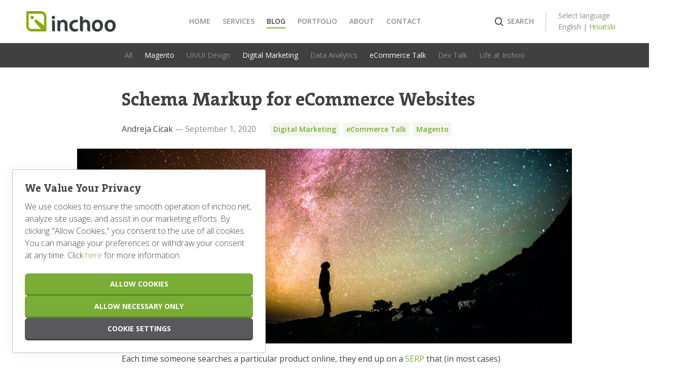

--- FILE ---
content_type: text/html; charset=UTF-8
request_url: https://inchoo.net/online-marketing/schema-markup-for-ecommerce-websites/
body_size: 88720
content:
<!DOCTYPE html>
<html lang="en-US">
<head>
    <meta charset="UTF-8">
    <meta name="viewport" content="width=device-width, initial-scale=1">
    <link rel="preload" href="https://inchoo.net/wp-content/themes/inchoo/assets/fonts/TheSerifB-W8ExtraBold.woff2" as="font" type="font/woff2" crossorigin="anonymous">
    <link rel="preload" href="https://inchoo.net/wp-content/themes/inchoo/assets/fonts/TheSerifB-W5Plain.woff2" as="font" type="font/woff2" crossorigin="anonymous">
    <link rel="preload" href="https://inchoo.net/wp-content/themes/inchoo/assets/fonts/TheSerifB-W7Bold.woff2" as="font" type="font/woff2" crossorigin="anonymous">
    <link rel="profile" href="https://gmpg.org/xfn/11">
    <meta name='robots' content='index, follow, max-image-preview:large, max-snippet:-1, max-video-preview:-1' />

	<!-- This site is optimized with the Yoast SEO Premium plugin v26.5 (Yoast SEO v26.5) - https://yoast.com/wordpress/plugins/seo/ -->
	<title>Schema Markup for eCommerce Websites - Inchoo.net</title>
	<meta name="description" content="If you want to find out which structured data markup can help you boost your eCommerce SEO performance, make sure to read this article." />
	<link rel="canonical" href="https://inchoo.net/ecommerce/schema-markup-for-ecommerce-websites/" />
	<meta property="og:locale" content="en_US" />
	<meta property="og:type" content="article" />
	<meta property="og:title" content="How to boost your eCommerce SEO with Structured Data?" />
	<meta property="og:description" content="How to add structured data markup to your online store? Which Schema types can help you boost your eCommerce SEO the most? Find out here" />
	<meta property="og:url" content="https://inchoo.net/ecommerce/schema-markup-for-ecommerce-websites/" />
	<meta property="og:site_name" content="Inchoo.net" />
	<meta property="article:publisher" content="https://www.facebook.com/inchoo" />
	<meta property="article:published_time" content="2020-09-01T06:32:00+00:00" />
	<meta property="article:modified_time" content="2024-12-06T08:05:37+00:00" />
	<meta name="author" content="Andreja Cicak" />
	<meta name="twitter:card" content="summary_large_image" />
	<meta name="twitter:title" content="How to boost your eCommerce SEO with Structured Data?" />
	<meta name="twitter:description" content="How to add structured data markup to your online store? Which Schema types can help you boost your eCommerce SEO the most? Find out here" />
	<meta name="twitter:creator" content="@AndrejaCicak" />
	<meta name="twitter:site" content="@inchoo" />
	<meta name="twitter:label1" content="Written by" />
	<meta name="twitter:data1" content="Andreja Cicak" />
	<meta name="twitter:label2" content="Est. reading time" />
	<meta name="twitter:data2" content="9 minutes" />
	<script type="application/ld+json" class="yoast-schema-graph">{"@context":"https://schema.org","@graph":[{"@type":"Article","@id":"https://inchoo.net/ecommerce/schema-markup-for-ecommerce-websites/#article","isPartOf":{"@id":"https://inchoo.net/ecommerce/schema-markup-for-ecommerce-websites/"},"author":{"name":"Andreja Cicak","@id":"https://inchoo.net/#/schema/person/3fbdc9f240408fcb64805768ff0ea358"},"headline":"Schema Markup for eCommerce Websites","datePublished":"2020-09-01T06:32:00+00:00","dateModified":"2024-12-06T08:05:37+00:00","mainEntityOfPage":{"@id":"https://inchoo.net/ecommerce/schema-markup-for-ecommerce-websites/"},"wordCount":1734,"commentCount":0,"publisher":{"@id":"https://inchoo.net/#organization"},"image":{"@id":"https://inchoo.net/ecommerce/schema-markup-for-ecommerce-websites/#primaryimage"},"thumbnailUrl":"https://inchoo.net/wp-content/uploads/2024/08/schema-markup-ecommerce_inchoo.jpg","keywords":["ecommerce schemas","featured snippets","microdata markup","schema.org","structured data"],"articleSection":["Digital Marketing","eCommerce Talk","Magento"],"inLanguage":"en-US","potentialAction":[{"@type":"CommentAction","name":"Comment","target":["https://inchoo.net/ecommerce/schema-markup-for-ecommerce-websites/#respond"]}]},{"@type":"WebPage","@id":"https://inchoo.net/ecommerce/schema-markup-for-ecommerce-websites/","url":"https://inchoo.net/ecommerce/schema-markup-for-ecommerce-websites/","name":"Schema Markup for eCommerce Websites - Inchoo.net","isPartOf":{"@id":"https://inchoo.net/#website"},"primaryImageOfPage":{"@id":"https://inchoo.net/ecommerce/schema-markup-for-ecommerce-websites/#primaryimage"},"image":{"@id":"https://inchoo.net/ecommerce/schema-markup-for-ecommerce-websites/#primaryimage"},"thumbnailUrl":"https://inchoo.net/wp-content/uploads/2024/08/schema-markup-ecommerce_inchoo.jpg","datePublished":"2020-09-01T06:32:00+00:00","dateModified":"2024-12-06T08:05:37+00:00","description":"If you want to find out which structured data markup can help you boost your eCommerce SEO performance, make sure to read this article.","breadcrumb":{"@id":"https://inchoo.net/ecommerce/schema-markup-for-ecommerce-websites/#breadcrumb"},"inLanguage":"en-US","potentialAction":[{"@type":"ReadAction","target":["https://inchoo.net/ecommerce/schema-markup-for-ecommerce-websites/"]}]},{"@type":"ImageObject","inLanguage":"en-US","@id":"https://inchoo.net/ecommerce/schema-markup-for-ecommerce-websites/#primaryimage","url":"https://inchoo.net/wp-content/uploads/2024/08/schema-markup-ecommerce_inchoo.jpg","contentUrl":"https://inchoo.net/wp-content/uploads/2024/08/schema-markup-ecommerce_inchoo.jpg","width":976,"height":384},{"@type":"BreadcrumbList","@id":"https://inchoo.net/ecommerce/schema-markup-for-ecommerce-websites/#breadcrumb","itemListElement":[{"@type":"ListItem","position":1,"name":"Home","item":"https://inchoo.net/"},{"@type":"ListItem","position":2,"name":"Blog","item":"https://inchoo.net/blog/"},{"@type":"ListItem","position":3,"name":"Schema Markup for eCommerce Websites"}]},{"@type":"WebSite","@id":"https://inchoo.net/#website","url":"https://inchoo.net/","name":"Inchoo - Magento eCommerce Development Agency","description":"Merchants&#039; Best Friend","publisher":{"@id":"https://inchoo.net/#organization"},"potentialAction":[{"@type":"SearchAction","target":{"@type":"EntryPoint","urlTemplate":"https://inchoo.net/?s={search_term_string}"},"query-input":{"@type":"PropertyValueSpecification","valueRequired":true,"valueName":"search_term_string"}}],"inLanguage":"en-US"},{"@type":"Organization","@id":"https://inchoo.net/#organization","name":"Inchoo","url":"https://inchoo.net/","logo":{"@type":"ImageObject","inLanguage":"en-US","@id":"https://inchoo.net/#/schema/logo/image/","url":"https://inchoo.net/wp-content/uploads/2024/08/Inchoo-logo.jpg","contentUrl":"https://inchoo.net/wp-content/uploads/2024/08/Inchoo-logo.jpg","width":612,"height":187,"caption":"Inchoo"},"image":{"@id":"https://inchoo.net/#/schema/logo/image/"},"sameAs":["https://www.facebook.com/inchoo","https://x.com/inchoo","https://www.instagram.com/inchoonet/","https://www.linkedin.com/company/inchoo/"],"vatID":"HR79343687407","taxID":"HR79343687407"},{"@type":"Person","@id":"https://inchoo.net/#/schema/person/3fbdc9f240408fcb64805768ff0ea358","name":"Andreja Cicak","image":{"@type":"ImageObject","inLanguage":"en-US","@id":"https://inchoo.net/#/schema/person/image/","url":"https://secure.gravatar.com/avatar/841aa5a65c00d103e4ac7550b3704884ffe4d2778a96cbca84f9cadfe40e8b74?s=96&d=mm&r=g","contentUrl":"https://secure.gravatar.com/avatar/841aa5a65c00d103e4ac7550b3704884ffe4d2778a96cbca84f9cadfe40e8b74?s=96&d=mm&r=g","caption":"Andreja Cicak"},"description":"Digital Marketing Manager’s job is perfect for curious Andreja! Challenges of lifting and improving the brand’s online visibility and attracting new customers through data-driven SEO, PPC &amp; Usability push her to learn more and more each day. Besides lifting brand awareness, she also lifts her team’s spirit as a Performance Marketing Team Lead! Andreja is an author of seven publications and has been honored by the University and Dean for great success. She also has a fine collection of certifications and awards, like the Magento 2 Solution Specialist one. Combine that with the others, and you’ll see why she is the perfect combo for our clients. As for her professional experience before Inchoo, she went from journalism &amp; radio speaking to being a Marketing Assistant at a Fintech company. She also took a short trip into freelance waters as a Content writer, Copywriter, and SEO analyst. When she sees the analytics scale going downwards, her face turns into Munch’s “The Scream,” her favorite painting. We’re glad that does not happen often. Speaking of screams, she loves metal music, which helps her focus better on her work. She’s even learning to play it on kalimba. What a gal, huh?","sameAs":["https://inchoo.net/author/andreja-cicak/profile","https://x.com/AndrejaCicak"],"url":"https://inchoo.net/author/andreja-cicak/"}]}</script>
	<!-- / Yoast SEO Premium plugin. -->


<link rel='dns-prefetch' href='//cdnjs.cloudflare.com' />
<link rel='dns-prefetch' href='//fonts.googleapis.com' />
<link rel="alternate" type="application/rss+xml" title="Inchoo.net &raquo; Feed" href="https://inchoo.net/feed/" />
<link rel="alternate" type="application/rss+xml" title="Inchoo.net &raquo; Comments Feed" href="https://inchoo.net/comments/feed/" />
<link rel="alternate" type="application/rss+xml" title="Inchoo.net &raquo; Schema Markup for eCommerce Websites Comments Feed" href="https://inchoo.net/ecommerce/schema-markup-for-ecommerce-websites/feed/" />
<link rel="alternate" title="oEmbed (JSON)" type="application/json+oembed" href="https://inchoo.net/wp-json/oembed/1.0/embed?url=https%3A%2F%2Finchoo.net%2Fecommerce%2Fschema-markup-for-ecommerce-websites%2F" />
<link rel="alternate" title="oEmbed (XML)" type="text/xml+oembed" href="https://inchoo.net/wp-json/oembed/1.0/embed?url=https%3A%2F%2Finchoo.net%2Fecommerce%2Fschema-markup-for-ecommerce-websites%2F&#038;format=xml" />
<style id='wp-img-auto-sizes-contain-inline-css'>
img:is([sizes=auto i],[sizes^="auto," i]){contain-intrinsic-size:3000px 1500px}
/*# sourceURL=wp-img-auto-sizes-contain-inline-css */
</style>
<style id='wp-emoji-styles-inline-css'>

	img.wp-smiley, img.emoji {
		display: inline !important;
		border: none !important;
		box-shadow: none !important;
		height: 1em !important;
		width: 1em !important;
		margin: 0 0.07em !important;
		vertical-align: -0.1em !important;
		background: none !important;
		padding: 0 !important;
	}
/*# sourceURL=wp-emoji-styles-inline-css */
</style>
<style id='wp-block-library-inline-css'>
:root{--wp-block-synced-color:#7a00df;--wp-block-synced-color--rgb:122,0,223;--wp-bound-block-color:var(--wp-block-synced-color);--wp-editor-canvas-background:#ddd;--wp-admin-theme-color:#007cba;--wp-admin-theme-color--rgb:0,124,186;--wp-admin-theme-color-darker-10:#006ba1;--wp-admin-theme-color-darker-10--rgb:0,107,160.5;--wp-admin-theme-color-darker-20:#005a87;--wp-admin-theme-color-darker-20--rgb:0,90,135;--wp-admin-border-width-focus:2px}@media (min-resolution:192dpi){:root{--wp-admin-border-width-focus:1.5px}}.wp-element-button{cursor:pointer}:root .has-very-light-gray-background-color{background-color:#eee}:root .has-very-dark-gray-background-color{background-color:#313131}:root .has-very-light-gray-color{color:#eee}:root .has-very-dark-gray-color{color:#313131}:root .has-vivid-green-cyan-to-vivid-cyan-blue-gradient-background{background:linear-gradient(135deg,#00d084,#0693e3)}:root .has-purple-crush-gradient-background{background:linear-gradient(135deg,#34e2e4,#4721fb 50%,#ab1dfe)}:root .has-hazy-dawn-gradient-background{background:linear-gradient(135deg,#faaca8,#dad0ec)}:root .has-subdued-olive-gradient-background{background:linear-gradient(135deg,#fafae1,#67a671)}:root .has-atomic-cream-gradient-background{background:linear-gradient(135deg,#fdd79a,#004a59)}:root .has-nightshade-gradient-background{background:linear-gradient(135deg,#330968,#31cdcf)}:root .has-midnight-gradient-background{background:linear-gradient(135deg,#020381,#2874fc)}:root{--wp--preset--font-size--normal:16px;--wp--preset--font-size--huge:42px}.has-regular-font-size{font-size:1em}.has-larger-font-size{font-size:2.625em}.has-normal-font-size{font-size:var(--wp--preset--font-size--normal)}.has-huge-font-size{font-size:var(--wp--preset--font-size--huge)}.has-text-align-center{text-align:center}.has-text-align-left{text-align:left}.has-text-align-right{text-align:right}.has-fit-text{white-space:nowrap!important}#end-resizable-editor-section{display:none}.aligncenter{clear:both}.items-justified-left{justify-content:flex-start}.items-justified-center{justify-content:center}.items-justified-right{justify-content:flex-end}.items-justified-space-between{justify-content:space-between}.screen-reader-text{border:0;clip-path:inset(50%);height:1px;margin:-1px;overflow:hidden;padding:0;position:absolute;width:1px;word-wrap:normal!important}.screen-reader-text:focus{background-color:#ddd;clip-path:none;color:#444;display:block;font-size:1em;height:auto;left:5px;line-height:normal;padding:15px 23px 14px;text-decoration:none;top:5px;width:auto;z-index:100000}html :where(.has-border-color){border-style:solid}html :where([style*=border-top-color]){border-top-style:solid}html :where([style*=border-right-color]){border-right-style:solid}html :where([style*=border-bottom-color]){border-bottom-style:solid}html :where([style*=border-left-color]){border-left-style:solid}html :where([style*=border-width]){border-style:solid}html :where([style*=border-top-width]){border-top-style:solid}html :where([style*=border-right-width]){border-right-style:solid}html :where([style*=border-bottom-width]){border-bottom-style:solid}html :where([style*=border-left-width]){border-left-style:solid}html :where(img[class*=wp-image-]){height:auto;max-width:100%}:where(figure){margin:0 0 1em}html :where(.is-position-sticky){--wp-admin--admin-bar--position-offset:var(--wp-admin--admin-bar--height,0px)}@media screen and (max-width:600px){html :where(.is-position-sticky){--wp-admin--admin-bar--position-offset:0px}}

/*# sourceURL=wp-block-library-inline-css */
</style><style id='global-styles-inline-css'>
:root{--wp--preset--aspect-ratio--square: 1;--wp--preset--aspect-ratio--4-3: 4/3;--wp--preset--aspect-ratio--3-4: 3/4;--wp--preset--aspect-ratio--3-2: 3/2;--wp--preset--aspect-ratio--2-3: 2/3;--wp--preset--aspect-ratio--16-9: 16/9;--wp--preset--aspect-ratio--9-16: 9/16;--wp--preset--color--black: #000000;--wp--preset--color--cyan-bluish-gray: #abb8c3;--wp--preset--color--white: #ffffff;--wp--preset--color--pale-pink: #f78da7;--wp--preset--color--vivid-red: #cf2e2e;--wp--preset--color--luminous-vivid-orange: #ff6900;--wp--preset--color--luminous-vivid-amber: #fcb900;--wp--preset--color--light-green-cyan: #7bdcb5;--wp--preset--color--vivid-green-cyan: #00d084;--wp--preset--color--pale-cyan-blue: #8ed1fc;--wp--preset--color--vivid-cyan-blue: #0693e3;--wp--preset--color--vivid-purple: #9b51e0;--wp--preset--color--primary: #79AD36;--wp--preset--color--secondary: #404041;--wp--preset--color--primary-100: #f2f7eb;--wp--preset--color--primary-200: #AAD475;--wp--preset--color--primary-300: #5E862A;--wp--preset--color--primary-400: #435F1E;--wp--preset--color--secondary-100: #F3F3F3;--wp--preset--color--secondary-200: #C0C0C0;--wp--preset--color--secondary-300: #8C8C8E;--wp--preset--color--secondary-400: #59595B;--wp--preset--color--secondary-500: #272727;--wp--preset--gradient--vivid-cyan-blue-to-vivid-purple: linear-gradient(135deg,rgb(6,147,227) 0%,rgb(155,81,224) 100%);--wp--preset--gradient--light-green-cyan-to-vivid-green-cyan: linear-gradient(135deg,rgb(122,220,180) 0%,rgb(0,208,130) 100%);--wp--preset--gradient--luminous-vivid-amber-to-luminous-vivid-orange: linear-gradient(135deg,rgb(252,185,0) 0%,rgb(255,105,0) 100%);--wp--preset--gradient--luminous-vivid-orange-to-vivid-red: linear-gradient(135deg,rgb(255,105,0) 0%,rgb(207,46,46) 100%);--wp--preset--gradient--very-light-gray-to-cyan-bluish-gray: linear-gradient(135deg,rgb(238,238,238) 0%,rgb(169,184,195) 100%);--wp--preset--gradient--cool-to-warm-spectrum: linear-gradient(135deg,rgb(74,234,220) 0%,rgb(151,120,209) 20%,rgb(207,42,186) 40%,rgb(238,44,130) 60%,rgb(251,105,98) 80%,rgb(254,248,76) 100%);--wp--preset--gradient--blush-light-purple: linear-gradient(135deg,rgb(255,206,236) 0%,rgb(152,150,240) 100%);--wp--preset--gradient--blush-bordeaux: linear-gradient(135deg,rgb(254,205,165) 0%,rgb(254,45,45) 50%,rgb(107,0,62) 100%);--wp--preset--gradient--luminous-dusk: linear-gradient(135deg,rgb(255,203,112) 0%,rgb(199,81,192) 50%,rgb(65,88,208) 100%);--wp--preset--gradient--pale-ocean: linear-gradient(135deg,rgb(255,245,203) 0%,rgb(182,227,212) 50%,rgb(51,167,181) 100%);--wp--preset--gradient--electric-grass: linear-gradient(135deg,rgb(202,248,128) 0%,rgb(113,206,126) 100%);--wp--preset--gradient--midnight: linear-gradient(135deg,rgb(2,3,129) 0%,rgb(40,116,252) 100%);--wp--preset--font-size--small: 12px;--wp--preset--font-size--medium: 20px;--wp--preset--font-size--large: 18px;--wp--preset--font-size--x-large: 42px;--wp--preset--font-size--regular: 16px;--wp--preset--spacing--20: 0.44rem;--wp--preset--spacing--30: 0.67rem;--wp--preset--spacing--40: 1rem;--wp--preset--spacing--50: 1.5rem;--wp--preset--spacing--60: 2.25rem;--wp--preset--spacing--70: 3.38rem;--wp--preset--spacing--80: 5.06rem;--wp--preset--shadow--natural: 6px 6px 9px rgba(0, 0, 0, 0.2);--wp--preset--shadow--deep: 12px 12px 50px rgba(0, 0, 0, 0.4);--wp--preset--shadow--sharp: 6px 6px 0px rgba(0, 0, 0, 0.2);--wp--preset--shadow--outlined: 6px 6px 0px -3px rgb(255, 255, 255), 6px 6px rgb(0, 0, 0);--wp--preset--shadow--crisp: 6px 6px 0px rgb(0, 0, 0);}:where(.is-layout-flex){gap: 0.5em;}:where(.is-layout-grid){gap: 0.5em;}body .is-layout-flex{display: flex;}.is-layout-flex{flex-wrap: wrap;align-items: center;}.is-layout-flex > :is(*, div){margin: 0;}body .is-layout-grid{display: grid;}.is-layout-grid > :is(*, div){margin: 0;}:where(.wp-block-columns.is-layout-flex){gap: 2em;}:where(.wp-block-columns.is-layout-grid){gap: 2em;}:where(.wp-block-post-template.is-layout-flex){gap: 1.25em;}:where(.wp-block-post-template.is-layout-grid){gap: 1.25em;}.has-black-color{color: var(--wp--preset--color--black) !important;}.has-cyan-bluish-gray-color{color: var(--wp--preset--color--cyan-bluish-gray) !important;}.has-white-color{color: var(--wp--preset--color--white) !important;}.has-pale-pink-color{color: var(--wp--preset--color--pale-pink) !important;}.has-vivid-red-color{color: var(--wp--preset--color--vivid-red) !important;}.has-luminous-vivid-orange-color{color: var(--wp--preset--color--luminous-vivid-orange) !important;}.has-luminous-vivid-amber-color{color: var(--wp--preset--color--luminous-vivid-amber) !important;}.has-light-green-cyan-color{color: var(--wp--preset--color--light-green-cyan) !important;}.has-vivid-green-cyan-color{color: var(--wp--preset--color--vivid-green-cyan) !important;}.has-pale-cyan-blue-color{color: var(--wp--preset--color--pale-cyan-blue) !important;}.has-vivid-cyan-blue-color{color: var(--wp--preset--color--vivid-cyan-blue) !important;}.has-vivid-purple-color{color: var(--wp--preset--color--vivid-purple) !important;}.has-black-background-color{background-color: var(--wp--preset--color--black) !important;}.has-cyan-bluish-gray-background-color{background-color: var(--wp--preset--color--cyan-bluish-gray) !important;}.has-white-background-color{background-color: var(--wp--preset--color--white) !important;}.has-pale-pink-background-color{background-color: var(--wp--preset--color--pale-pink) !important;}.has-vivid-red-background-color{background-color: var(--wp--preset--color--vivid-red) !important;}.has-luminous-vivid-orange-background-color{background-color: var(--wp--preset--color--luminous-vivid-orange) !important;}.has-luminous-vivid-amber-background-color{background-color: var(--wp--preset--color--luminous-vivid-amber) !important;}.has-light-green-cyan-background-color{background-color: var(--wp--preset--color--light-green-cyan) !important;}.has-vivid-green-cyan-background-color{background-color: var(--wp--preset--color--vivid-green-cyan) !important;}.has-pale-cyan-blue-background-color{background-color: var(--wp--preset--color--pale-cyan-blue) !important;}.has-vivid-cyan-blue-background-color{background-color: var(--wp--preset--color--vivid-cyan-blue) !important;}.has-vivid-purple-background-color{background-color: var(--wp--preset--color--vivid-purple) !important;}.has-black-border-color{border-color: var(--wp--preset--color--black) !important;}.has-cyan-bluish-gray-border-color{border-color: var(--wp--preset--color--cyan-bluish-gray) !important;}.has-white-border-color{border-color: var(--wp--preset--color--white) !important;}.has-pale-pink-border-color{border-color: var(--wp--preset--color--pale-pink) !important;}.has-vivid-red-border-color{border-color: var(--wp--preset--color--vivid-red) !important;}.has-luminous-vivid-orange-border-color{border-color: var(--wp--preset--color--luminous-vivid-orange) !important;}.has-luminous-vivid-amber-border-color{border-color: var(--wp--preset--color--luminous-vivid-amber) !important;}.has-light-green-cyan-border-color{border-color: var(--wp--preset--color--light-green-cyan) !important;}.has-vivid-green-cyan-border-color{border-color: var(--wp--preset--color--vivid-green-cyan) !important;}.has-pale-cyan-blue-border-color{border-color: var(--wp--preset--color--pale-cyan-blue) !important;}.has-vivid-cyan-blue-border-color{border-color: var(--wp--preset--color--vivid-cyan-blue) !important;}.has-vivid-purple-border-color{border-color: var(--wp--preset--color--vivid-purple) !important;}.has-vivid-cyan-blue-to-vivid-purple-gradient-background{background: var(--wp--preset--gradient--vivid-cyan-blue-to-vivid-purple) !important;}.has-light-green-cyan-to-vivid-green-cyan-gradient-background{background: var(--wp--preset--gradient--light-green-cyan-to-vivid-green-cyan) !important;}.has-luminous-vivid-amber-to-luminous-vivid-orange-gradient-background{background: var(--wp--preset--gradient--luminous-vivid-amber-to-luminous-vivid-orange) !important;}.has-luminous-vivid-orange-to-vivid-red-gradient-background{background: var(--wp--preset--gradient--luminous-vivid-orange-to-vivid-red) !important;}.has-very-light-gray-to-cyan-bluish-gray-gradient-background{background: var(--wp--preset--gradient--very-light-gray-to-cyan-bluish-gray) !important;}.has-cool-to-warm-spectrum-gradient-background{background: var(--wp--preset--gradient--cool-to-warm-spectrum) !important;}.has-blush-light-purple-gradient-background{background: var(--wp--preset--gradient--blush-light-purple) !important;}.has-blush-bordeaux-gradient-background{background: var(--wp--preset--gradient--blush-bordeaux) !important;}.has-luminous-dusk-gradient-background{background: var(--wp--preset--gradient--luminous-dusk) !important;}.has-pale-ocean-gradient-background{background: var(--wp--preset--gradient--pale-ocean) !important;}.has-electric-grass-gradient-background{background: var(--wp--preset--gradient--electric-grass) !important;}.has-midnight-gradient-background{background: var(--wp--preset--gradient--midnight) !important;}.has-small-font-size{font-size: var(--wp--preset--font-size--small) !important;}.has-medium-font-size{font-size: var(--wp--preset--font-size--medium) !important;}.has-large-font-size{font-size: var(--wp--preset--font-size--large) !important;}.has-x-large-font-size{font-size: var(--wp--preset--font-size--x-large) !important;}
/*# sourceURL=global-styles-inline-css */
</style>

<style id='classic-theme-styles-inline-css'>
/*! This file is auto-generated */
.wp-block-button__link{color:#fff;background-color:#32373c;border-radius:9999px;box-shadow:none;text-decoration:none;padding:calc(.667em + 2px) calc(1.333em + 2px);font-size:1.125em}.wp-block-file__button{background:#32373c;color:#fff;text-decoration:none}
/*# sourceURL=/wp-includes/css/classic-themes.min.css */
</style>
<link rel='stylesheet' id='inchoo-blocks-style-css' href='https://inchoo.net/wp-content/themes/inchoo/assets/css/blocks.css?ver=1.2.17' media='all' />
<link rel='stylesheet' id='contact-form-7-css' href='https://inchoo.net/wp-content/plugins/contact-form-7/includes/css/styles.css?ver=6.1.4' media='all' />
<link rel='stylesheet' id='wpa-css-css' href='https://inchoo.net/wp-content/plugins/honeypot/includes/css/wpa.css?ver=2.3.04' media='all' />
<link rel='stylesheet' id='inchoo-style-css' href='https://inchoo.net/wp-content/themes/inchoo/style.css?ver=1.2.17' media='all' />
<link rel='stylesheet' id='inchoo-custom-css' href='https://inchoo.net/wp-content/themes/inchoo/assets/css/theme.css?ver=1.2.17' media='all' />
<link rel='stylesheet' id='animate-css-css' href='https://cdnjs.cloudflare.com/ajax/libs/animate.css/4.1.1/animate.min.css?ver=4.1.1' media='all' />
<link rel='stylesheet' id='google-css' href='https://fonts.googleapis.com/css2?family=Open+Sans:ital,wght@0,300..800;1,300..800&#038;display=swap' media='all' />
<script src="https://inchoo.net/wp-includes/js/jquery/jquery.min.js?ver=3.7.1" id="jquery-core-js"></script>
<script src="https://inchoo.net/wp-includes/js/jquery/jquery-migrate.min.js?ver=3.4.1" id="jquery-migrate-js"></script>
<link rel="https://api.w.org/" href="https://inchoo.net/wp-json/" /><link rel="alternate" title="JSON" type="application/json" href="https://inchoo.net/wp-json/wp/v2/posts/4235" /><link rel="EditURI" type="application/rsd+xml" title="RSD" href="https://inchoo.net/xmlrpc.php?rsd" />
<meta name="generator" content="WordPress 6.9" />
<link rel='shortlink' href='https://inchoo.net/?p=4235' />
<link rel="icon" href="https://inchoo.net/wp-content/uploads/2024/10/inchoo-favicon-150x150.png" sizes="32x32" />
<link rel="icon" href="https://inchoo.net/wp-content/uploads/2024/10/inchoo-favicon-300x300.png" sizes="192x192" />
<link rel="apple-touch-icon" href="https://inchoo.net/wp-content/uploads/2024/10/inchoo-favicon-300x300.png" />
<meta name="msapplication-TileImage" content="https://inchoo.net/wp-content/uploads/2024/10/inchoo-favicon-300x300.png" />
		<style id="wp-custom-css">
			/*** Home ***/
.simple-column-box {
	background-color: #fff;
	border-radius: 6px;
	box-shadow: 0 3px 15px 0 rgba(64,64,65,.05);
}

.simple-column-box .simple-box {
	box-shadow: none;
}

.why-choose-us--content li {
	align-items: center;
	padding-bottom: 24px;
}

.why-choose-us--content li:after {
    bottom: -38px;
    top: 40px;
}

.why-choose-us--content li:before {
	top: 36px;
}
/** List Section **/
@media (max-width: 768px) {
	.list-section {
	gap: 0!important;
}
	.home-hero {
		padding: 0!important;
	}
	.hero-logo-list {
		flex-wrap: wrap;
		gap: 0!important;
	}
	.hero-logo-list .wp-block-image {
		width: 50%;
		margin-bottom: 30px;
	}
	.home-hero .button {
		width: 100%;
		justify-content: center;
	}
}

/* Purple Button */

.button-purple a {
	background: #9273BF;
	border-color: #744EAB;
}
.button-purple a:hover {
	background: #744EAB;
	border-color: #5A3D85;
}
.button-purple a:active {
	background: #5A3D85;
	border-color: #5A3D85;
}
.bg-purple {
	background-color: #241834;
}

/* Hottify Changes */
.hoottify-green-box a {
	color: #ffd902!important;
}
.yellow-col-bg:before {
	background-image: url(https://inchoo.net/wp-content/uploads/2025/07/yellow-bg-bigger.png);
	width: 562px;
	height: 534px;
	background-position: center
		10px;
}
.yellow-box-small-p {
	margin-bottom: 5px;
}
.hootify-modal {
	display: none;
  position: fixed;
  z-index: 9999;
  top: 0;
  left: 0;
  width: 100%;
  height: 100%;
  background: rgba(0, 0, 0, 0.6);
  justify-content: center;
  align-items: center;
}

.hootify-modal h2 {
	margin-bottom: 40px;
}

.hootify-modal-content {
  background: white;
  padding: 40px 30px;
  border-radius: 5px;
  max-width: 960px;
  width: 100%;
  margin: 0 auto;
  position: relative;
  box-shadow: 0 15px 40px rgba(0, 0, 0, 0.2);
}

.modal-group {
	position: relative;
}

.hootify-close {
	display: inline-block;
	background: #ffff;
	color: #000;
	width: 34px;
	height: 34px;
	border-radius: 50%;
	text-align: center;
	text-transform: lowercase;
	line-height: 32px;
	position: absolute;
	top: -18px;
	right: -16px;
	z-index: 1;
	cursor: pointer;
}
.demo-popup-box {
	position: absolute;
	
}
.demo-popup {
  position: relative;
  margin-top: 1rem;
  background: white;
  padding: 25px 25px 15px 25px;
  border-radius: 10px;
  box-shadow: 0 0 10px rgba(0,0,0,0.1);
	z-index: 99;
}

.demo-popup::before {
  content: "";
  position: absolute;
  top: -25px;
  left: 32px;
  border-width: 0px 23px 26px 0px;
  border-style: solid;
  border-color: transparent transparent white transparent;
}

.demo-btn {
  display: block;
  margin-bottom: 10px;
  padding: 12px 30px;
  background: #9b6cc6;
  color: white;
  text-align: center;
  text-decoration: none;
  border-radius: 8px;
  font-weight: bold;
	transition: all linear 200ms;
	color: #fff!important;
}
.demo-btn:hover {
	background-color: #744eab;
}

:root {
	--swiper-navigation-color: #79ad36;
}

.wp-block-inchoo-plugin-testimonials-block:has(.testimonial__wrapper--dark) .swiper-button-prev,
.wp-block-inchoo-plugin-testimonials-block:has(.testimonial__wrapper--dark) .swiper-button-next {
	color:#fff;
}





/*** Archive Hero ***/
.archive-hero img {
	border-radius: 6px;
}
.archive-hero h2 {
	margin-bottom: 18px;
}
.archive-hero h2 a:hover {
	color: #FFDA00;
}
.hero-percents p span {
	font-size: 56px; /* ovo već ima u css-u samo treba izmijeniti*/
}
.archive-hero-klijent {
	margin-bottom: 6px;
}



.post-type-archive-work .article-card .article-meta {
	font-weight: bold;
}

.post-type-archive-work .article-card-content h3 {
	margin-top: 6px;
	font-size: 27px;
	line-height: 30px;
	min-height: 60px;
}

.single-work  .article-card-content h3 {
	min-height: 60px;
}

.post-type-archive-work .article-card-content {
	padding-bottom: 30px;
}

.wp-block-inchoo-blocks-portfolio-block .portfolio-details__value {
	font-weight: 400;
}

.blue-line-img {
	position: relative;
	z-index: 9999;
}

.portfolio-details__item:nth-child(2) {
  min-width: 320px;
}

.hyva-section-bg p:hover a {
	color: inherit;
}
.hyva-section-bg a:hover {
  text-decoration: underline;
}

.post-type-archive-work  .archive-hero figure img {
	box-shadow: 0px 1px 2px 1px #00000040;

backdrop-filter: blur(1px);
}




/*** Work Single ***/
.single-work .portfolio-hero__logo {
	filter: none;
}
.single-work .green-testimonial__quote {
	border-left: 0!important;
}
.stat-card {
	justify-content: flex-start;
	padding-top: 60px;
}
.single-work .article-card h3 {
	font-size: 27px;
	line-height: 30px;
	min-height: 90px;
}
.meet_no_image .half-column-bg:after {
	display: none!important;
}

/*** Hootify Blog Banner ***/
.single .inchoo-cta-banner__title {
	display: flex;
	align-items: center;
	margin: 0;
}
.single .inchoo-cta-banner__subtitle {
	margin: 0;
}
.inchoo-cta-banner__content svg {
	margin-left: 24px;
}

/*** Responsive ***/
@media screen and ( max-width: 1024px ) {
	.hero-percents p span {
		font-size: 34px;
  }
	.image-out-right img {
		max-width:100%;
		margin-right: 0;
	}
	.image-out-left img {
		max-width: 100%;
		margin-left:0;
	}
	.half-column-bg {
		padding-top: 70px!important;
		padding-bottom: 70px!important;
	}
		.stat-card {
		padding: 20px;
		justify-content: center;
	}
}



@media screen and ( max-width: 768px ) {

	.half-column-bg {
		padding-bottom: 0!important;
	}
	.green-testimonial__quotes {
		display: none;
	}
	.article-card-content h3 {
		font-size: 24px;
	}
	.stat-card__number {
		font-size: 30px;
	}
	.single-work-contact-form .is-flex {
		display: block;
	}
	.single-work-contact-form .is-flex button {
		margin-top: 18px;
	}
	.stat-card__content {
		gap: 2px;
	}

}

.inchoo-cta-banner>a {
    color: #fff;
    display: block;
    padding: 48px 0;
}		</style>
		</head>

<body class="wp-singular post-template-default single single-post postid-4235 single-format-standard wp-embed-responsive wp-theme-inchoo">



<!-- Google Tag Manager -->
<script>dataLayer=[{"content_type":"article","content_group":"SEO","article_author":"Andreja Cicak","article_primary_category":"Digital Marketing"}];</script>
<noscript><iframe src="//www.googletagmanager.com/ns.html?id=GTM-NDCZ4S" height="0" width="0" style="display:none;visibility:hidden"></iframe></noscript>
<script>(function(w,d,s,l,i){w[l]=w[l]||[];w[l].push({'gtm.start':
new Date().getTime(),event:'gtm.js'});var f=d.getElementsByTagName(s)[0],
j=d.createElement(s),dl=l!='dataLayer'?'&l='+l:'';j.async=true;j.src=
'//www.googletagmanager.com/gtm.js?id='+i+dl;f.parentNode.insertBefore(j,f);
})(window,document,'script','dataLayer','GTM-NDCZ4S');</script>
<!-- End Google Tag Manager -->


<header id="header" class="header">
    <div class="header-grid">
        <a class="header-logo" href="https://inchoo.net/" title="Inchoo.net" rel="home" id="top-menu-item-logo">Inchoo.net</a>

        <nav id="js-menu" class="menu">
            <ul id="menu-main" class="menu-list"><li id="menu-item-5673" class="menu-item menu-item-type-post_type menu-item-object-page menu-item-home menu-item-5673"><a href="https://inchoo.net/">Home</a></li>
<li id="menu-item-5676" class="dropdown-menu menu-item menu-item-type-post_type menu-item-object-page menu-item-has-children menu-item-5676"><a href="https://inchoo.net/services/">Services</a>
<ul class="sub-menu">
	<li id="menu-item-6501" class="has-icon magento-development menu-item menu-item-type-custom menu-item-object-custom menu-item-has-children menu-item-6501"><a>eCommerce Development</a>
	<ul class="sub-menu">
		<li id="menu-item-6500" class="menu-item menu-item-type-post_type menu-item-object-page menu-item-6500"><a href="https://inchoo.net/services/custom-magento-development/">Custom Magento Development</a></li>
		<li id="menu-item-6509" class="menu-item menu-item-type-post_type menu-item-object-page menu-item-6509"><a href="https://inchoo.net/services/magento-2-migration-service/">Magento 2 Migration</a></li>
		<li id="menu-item-6508" class="menu-item menu-item-type-post_type menu-item-object-page menu-item-6508"><a href="https://inchoo.net/services/hyva-powered-magento/">Hyvä-Powered Magento</a></li>
		<li id="menu-item-6507" class="menu-item menu-item-type-post_type menu-item-object-page menu-item-6507"><a href="https://inchoo.net/services/technical-audit/">Magento Technical Audit</a></li>
		<li id="menu-item-12258" class="menu-item menu-item-type-post_type menu-item-object-page menu-item-12258"><a href="https://inchoo.net/services/adobe-commerce-to-magento-open-source-migration/">Adobe Commerce to Magento Open Source Migration</a></li>
	</ul>
</li>
	<li id="menu-item-6510" class="has-icon ux-design menu-item menu-item-type-custom menu-item-object-custom menu-item-has-children menu-item-6510"><a>UX/UI Design</a>
	<ul class="sub-menu">
		<li id="menu-item-6512" class="menu-item menu-item-type-post_type menu-item-object-page menu-item-6512"><a href="https://inchoo.net/services/magento-design/">Magento Design</a></li>
		<li id="menu-item-6511" class="menu-item menu-item-type-post_type menu-item-object-page menu-item-6511"><a href="https://inchoo.net/services/ux-audit/">UX Audit</a></li>
	</ul>
</li>
	<li id="menu-item-6513" class="has-icon digital-marketing menu-item menu-item-type-custom menu-item-object-custom menu-item-has-children menu-item-6513"><a>Digital Marketing</a>
	<ul class="sub-menu">
		<li id="menu-item-6516" class="menu-item menu-item-type-post_type menu-item-object-page menu-item-6516"><a href="https://inchoo.net/services/magento-search-engine-optimization/">Magento SEO</a></li>
		<li id="menu-item-6515" class="menu-item menu-item-type-post_type menu-item-object-page menu-item-6515"><a href="https://inchoo.net/services/seo-audit/">Magento SEO Audit</a></li>
		<li id="menu-item-6750" class="menu-item menu-item-type-post_type menu-item-object-page menu-item-6750"><a href="https://inchoo.net/services/ecommerce-ppc-management/">eCommerce PPC Management</a></li>
		<li id="menu-item-6753" class="menu-item menu-item-type-post_type menu-item-object-page menu-item-6753"><a href="https://inchoo.net/services/ppc-audit/">PPC Audit</a></li>
		<li id="menu-item-6762" class="menu-item menu-item-type-post_type menu-item-object-page menu-item-6762"><a href="https://inchoo.net/services/ecommerce-email-marketing/">eCommerce Email Marketing</a></li>
		<li id="menu-item-6763" class="menu-item menu-item-type-post_type menu-item-object-page menu-item-6763"><a href="https://inchoo.net/services/ecommerce-email-marketing-audit/">eCommerce Email Marketing Audit</a></li>
	</ul>
</li>
	<li id="menu-item-6514" class="has-icon data-analytics menu-item menu-item-type-custom menu-item-object-custom menu-item-has-children menu-item-6514"><a title="Magento Data Analytics">Data Analytics</a>
	<ul class="sub-menu">
		<li id="menu-item-6517" class="menu-item menu-item-type-post_type menu-item-object-page menu-item-6517"><a href="https://inchoo.net/services/google-analytics-gtm-support/">Google Analytics &#038; GTM Support</a></li>
		<li id="menu-item-6518" class="menu-item menu-item-type-post_type menu-item-object-page menu-item-6518"><a href="https://inchoo.net/services/google-analytics-audit/">Google Analytics &amp; GTM Audit</a></li>
	</ul>
</li>
</ul>
</li>
<li id="menu-item-5674" class="menu-item menu-item-type-post_type menu-item-object-page current_page_parent menu-item-5674"><a href="https://inchoo.net/blog/">Blog</a></li>
<li id="menu-item-7131" class="menu-item menu-item-type-custom menu-item-object-custom menu-item-7131"><a href="https://inchoo.net/work/">Portfolio</a></li>
<li id="menu-item-5675" class="menu-item menu-item-type-post_type menu-item-object-page menu-item-5675"><a href="https://inchoo.net/inchoo/">About</a></li>
<li id="menu-item-6288" class="menu-item menu-item-type-post_type menu-item-object-page menu-item-6288"><a href="https://inchoo.net/contact/">Contact</a></li>
</ul>            <div class="header-lang header-lang--mobile">
                <span class="header-lang--title">Select language</span>
                <span class="current">English</span> | <a href="https://inchoo.hr">Hrvatski</a>            </div>    
        </nav>

        <button type="button" id="js-search-trigger" class="header-btn header-btn-search"><i class="icon-search"></i><span>Search</span></button>

        <div class="header-lang">
            <span class="header-lang--title">Select language</span>
            <span class="current">English</span> | <a href="https://inchoo.hr">Hrvatski</a>        </div>

        <button type="button" id="js-menu-trigger" class="header-btn header-btn-menu"><i class="icon-menu"></i><span>Menu</span></button>
    </div>
</header>

    <section class="category-list-section">
        <div class="container">
            <div class="menu-blog-container"><ul id="menu-blog" class="category-list"><li id="menu-item-5680" class="menu-item menu-item-type-post_type menu-item-object-page current_page_parent menu-item-5680"><a href="https://inchoo.net/blog/">All</a></li>
<li id="menu-item-5681" class="menu-item menu-item-type-taxonomy menu-item-object-category current-post-ancestor current-menu-parent current-post-parent menu-item-5681"><a href="https://inchoo.net/magento-2/">Magento</a></li>
<li id="menu-item-5682" class="menu-item menu-item-type-taxonomy menu-item-object-category menu-item-5682"><a href="https://inchoo.net/ux-ui-design/">UX/UI Design</a></li>
<li id="menu-item-5683" class="menu-item menu-item-type-taxonomy menu-item-object-category current-post-ancestor current-menu-parent current-post-parent menu-item-5683"><a href="https://inchoo.net/online-marketing/">Digital Marketing</a></li>
<li id="menu-item-5687" class="menu-item menu-item-type-taxonomy menu-item-object-category menu-item-5687"><a href="https://inchoo.net/data-analytics/">Data Analytics</a></li>
<li id="menu-item-5684" class="menu-item menu-item-type-taxonomy menu-item-object-category current-post-ancestor current-menu-parent current-post-parent menu-item-5684"><a href="https://inchoo.net/ecommerce/">eCommerce Talk</a></li>
<li id="menu-item-5685" class="menu-item menu-item-type-taxonomy menu-item-object-category menu-item-5685"><a href="https://inchoo.net/dev-talk/">Dev Talk</a></li>
<li id="menu-item-5686" class="menu-item menu-item-type-taxonomy menu-item-object-category menu-item-5686"><a href="https://inchoo.net/life-at-inchoo/">Life at Inchoo</a></li>
</ul></div>        </div>
    </section>

<form class="search-form" role="search" method="get" id="js-search-form" action="https://inchoo.net/">
    <input type="search" class="input-text search-form-input" value="" name="s" placeholder="Search here..." required />
</form>


<div id="primary" class="content-area">
    <main id="main" class="site-main">
                    <article id="post-4235" class="post-4235 post type-post status-publish format-standard has-post-thumbnail hentry category-online-marketing category-ecommerce category-magento-2 tag-ecommerce-schemas tag-featured-snippets tag-microdata-markup tag-schema-org tag-structured-data">
                <header class="entry-header">
                    <h1 class="entry-title">Schema Markup for eCommerce Websites</h1>
                    <div class="entry-meta">
		<span class="author">
					Andreja Cicak				
	</span>
	<span class="date">— September 1, 2020</span>
	<span class="categories">
		<a href="https://inchoo.net/online-marketing/">Digital Marketing</a> <a href="https://inchoo.net/ecommerce/">eCommerce Talk</a> <a href="https://inchoo.net/magento-2/">Magento</a>	</span>
</div>                </header>

                                    <div class="featured-image">
                        <img width="976" height="384" src="https://inchoo.net/wp-content/uploads/2024/08/schema-markup-ecommerce_inchoo.jpg" class="attachment-large size-large wp-post-image" alt="" decoding="async" fetchpriority="high" srcset="https://inchoo.net/wp-content/uploads/2024/08/schema-markup-ecommerce_inchoo.jpg 976w, https://inchoo.net/wp-content/uploads/2024/08/schema-markup-ecommerce_inchoo-300x118.jpg 300w, https://inchoo.net/wp-content/uploads/2024/08/schema-markup-ecommerce_inchoo-768x302.jpg 768w" sizes="(max-width: 976px) 100vw, 976px" />                    </div>
                
                <div class="entry-content">
                    <p>Each time someone searches a particular product online, they end up on a <a href="https://www.searchenginejournal.com/serp-search-engine-results-page-features-guide/377094">SERP</a> that (in most cases) includes a gazillion results.</p>
<p>Since the chances of browsing through all of these links are little to none, it&#8217;s essential to make your business stand out.</p>
<p>The best way to do it is to add structured data markup throughout your online store.</p>
<p><span id="more-4235"></span></p>
<h2>The Importance Of Structured Data Markup</h2>
<p>If you&#8217;ve ever searched any product, business, or service online, especially in a competitive niche, you&#8217;ve probably come across enhanced Google search results called Rich Snippets.</p>
<p><strong>Rich Snippets</strong> pull the information from structured data markup through semantic vocabulary such as schema.org, to provide more details about the specific result (contact, ratings, reviews, availability status, etc.).</p>
<p>These additional bits of information not only <strong> improve your click-through rate</strong>, but they also help search engines understand the content of your site better.</p>
<p><img decoding="async" class="aligncenter size-full wp-image-38255" src="https://inchoo.net/wp-content/uploads/2024/08/featured-snippet.jpg" alt="Featured Snippets in SERP" width="891" height="209"></p>
<p>Although Google doesn&#8217;t guarantee to show rich snippets in search results, that doesn&#8217;t mean you shouldn&#8217;t invest time in the implementation and optimization of your store&#8217;s structured data.</p>
<p>On the contrary, I&#8217;ve seen many eCommerce sites without proper schema.org markup, which is why you should seize the opportunity and add these to your website.</p>
<p>After all, you should always aim to <strong>provide more information than your competitors</strong> because that&#8217;s one of the main things that makes you stand out.</p>
<h2>Which Structured Data Markup Is A Must-Have On Ecommerce Websites?</h2>
<p>When you take a look at the <strong>Schema.org vocabulary</strong>, you can easily get overwhelmed with the number of schema types and properties you could use on your site.</p>
<p>There are plenty of options for different content types, including recipes, events, places, products, etc., which is why it&#8217;s crucial to choose those that fit your business the most.</p>
<p>Since this can be a time-consuming task, I&#8217;ve prepared a guide on setting up the most important schema types on eCommerce websites:</p>
<ul>
<li><a href="#organization">Organization</a></li>
<li><a href="#website">Website</a></li>
<li><a href="#breadcrumblist">BreadcrumbList</a></li>
<li><a href="#itemlist">ItemList</a></li>
<li><a href="#product">Product</a></li>
</ul>
<p>Without further ado, let&#8217;s dig into eCommerce markup.</p>
<h3 id="organization">Organization</h3>
<p>Organization schema type is used to provide information about your company, including your name, logo, address, phone number, social media profiles, etc.</p>
<p>Although this schema type allows you to provide a lot of valuable information to your customers, and I strongly encourage you to do so, you should still be careful.</p>
<p><a href="https://www.searchenginejournal.com/google-do-not-put-organization-schema-markup-on-every-page/289981/">Organization schema type should only be implemented on one page</a> of your online store.</p>
<p>Choose the most relevant page on your store (in most cases, that would be the homepage) and add as many <a href="https://schema.org/Organization">Organization properties</a> you find useful to your structured data markup.</p>
<p>Here&#8217;s one pretty basic example of how the Organization markup should look like in JSON-LD once you add it to your store.</p>
<pre class="ish"><code class="language-text">&lt;script type=&quot;application/ld+json&quot;&gt;
{
&quot;@context&quot;:&quot;http://schema.org&quot;,
&quot;@type&quot;:&quot;Organization&quot;,
&quot;url&quot;:&quot;https://www.example.com&quot;,
&quot;name&quot;:&quot;Example Store&quot;,
&quot;logo&quot;:&quot;https://www.example.com/example.svg&quot;,
&quot;contactPoint&quot;:[
{&quot;@type&quot;:&quot;ContactPoint&quot;,
&quot;telephone&quot;:&quot;+X-XXX-XXX-XXX&quot;,
&quot;contactType&quot;:&quot;customer service&quot;}
],
&quot;address&quot;:{
&quot;addressCountry&quot;:&quot;Country&quot;,
&quot;postalCode&quot;:&quot;XXXXX&quot;,
&quot;addressRegion&quot;:&quot;Region&quot;,
&quot;addressLocality&quot;:&quot;Locality&quot;}
}
&lt;/script&gt;</code></pre>
<p>Bear in mind that this is solely for online stores. If you have both online and offline stores, I would recommend using a LocalBusiness schema type instead.</p>
<h3 id="website">Website</h3>
<p>Since eCommerce stores heavily rely on site search, I recommend adding a <a href="https://developers.google.com/search/docs/data-types/sitelinks-searchbox">Sitelink search box</a> structured data through the Website schema type to allow the users to search for their desired products directly on SERP.</p>
<p><img decoding="async" class="aligncenter size-full wp-image-38294" src="https://inchoo.net/wp-content/uploads/2024/08/search-box.jpg" alt="Sitelink Search Box in Featured Snippets" width="728" height="493"></p>
<p>Make sure to implement it only on the homepage, the same way we did in the example below:</p>
<pre class="ish"><code class="language-text">&lt;script type=&quot;application/ld+json&quot;&gt;
{
&quot;@context&quot;: &quot;http://schema.org&quot;,
&quot;@type&quot;: &quot;WebSite&quot;,
&quot;url&quot;:&quot;https://www.example.com&quot;,
&quot;potentialAction&quot;:
{
&quot;@type&quot;: &quot;SearchAction&quot;,
&quot;target&quot;: &quot; https://www.example.com/catalogsearch/result/?q={search_term_string}&quot;,
&quot;query&quot;: &quot;required&quot;,
&quot;query-input&quot;:&quot;required name=search_term_string&quot;
}
}
&lt;/script&gt;</code></pre>
<h3 id="breadcrumblist">BreadcrumbList</h3>
<p>This one is pretty straightforward &#8211; you should always add BreadcrumbList structured data markup to your online store to provide more information regarding <strong>site architecture </strong>to both search engines and potential customers.</p>
<p><img loading="lazy" decoding="async" class="aligncenter size-full wp-image-38300" src="https://inchoo.net/wp-content/uploads/2024/08/rich-snippets.jpg" alt="BreadcrumbList Markup" width="679" height="149"></p>
<p>Although the vast majority of online stores have already implemented BreadcrumbList schema to their sites, from my experience, <strong>not every implementation is correct</strong>.</p>
<p>The most common issue is not adding the final page (the page you&#8217;re currently on) to ItemListElement.</p>
<p>Let&#8217;s say you want to implement breadcrumb markup to &#8220;https://example.com/shoes/boots&#8221;. When you take a look at the source code (or Rich result tester), it should look like this:</p>
<pre class="ish"><code class="language-text">&lt;script type=&quot;application/ld+json&quot;&gt;
{
&quot;@context&quot;: &quot;http://schema.org&quot;,
&quot;@type&quot;: &quot;BreadcrumbList&quot;,
&quot;itemListElement&quot;:[
{
&quot;@type&quot;: &quot;ListItem&quot;,&lt;/p&gt;
&quot;position&quot;: 1,
&quot;item&quot;:
{
&quot;@id&quot;: &quot;https://example.com/shoes&quot;,
&quot;name&quot;: &quot;Shoes&quot;
}
},
{
&quot;@type&quot;: &quot;ListItem&quot;,
&quot;position&quot;: 2,
&quot;item&quot;:
{
&quot;@id&quot;: &quot;https://example.com/shoes/boots&quot;,
&quot;name&quot;: &quot;Boots&quot;
}
}
]
}
&lt;/script&gt;</code></pre>
<h3 id="itemlist">ItemList</h3>
<p>Now, this is where it gets interesting. If you&#8217;re new to eCommerce SEO, you&#8217;re probably wondering why are we using such a basic schema type that doesn&#8217;t provide any information?</p>
<p>The reason is simple &#8211; because <a href="https://developers.google.com/search/docs/data-types/product#guidelines">Google doesn&#8217;t allow product markup on category level</a>.</p>
<p><img loading="lazy" decoding="async" class="aligncenter size-full wp-image-38261" src="https://inchoo.net/wp-content/uploads/2024/08/google-guideliness.jpg" alt="Google's Guidelines for product schema" width="1085" height="124"></p>
<p>Although you could use many different schemas on product listing pages, <a href="https://schema.org/ItemList">ItemList type</a> is the one I prefer. It showcases a full range of your products without going into a gray area with Google&#8217;s guidelines.</p>
<p>This approach is known as <a href="https://developers.google.com/search/docs/data-types/carousel">Carousel structured data</a>, where category pages represent summary pages. It looks like this:</p>
<pre class="ish"><code class="language-text">&lt;script type=&quot;application/ld+json&quot;&gt;
{
&quot;@context&quot;:&quot;http://schema.org&quot;,
&quot;@type&quot;:&quot;ItemList&quot;,
&quot;itemListElement&quot;:
[
{
&quot;@type&quot;:&quot;ListItem&quot;,
&quot;position&quot;:0,
&quot;url&quot;:&quot;https://www.example.com/ankle-boots-ana.html&quot;
},
{
&quot;@type&quot;:&quot;ListItem&quot;,
&quot;position&quot;:1,
&quot;url&quot;:&quot;https://www.example.com/ankle-boots-clara.html&quot;
},
{
&quot;@type&quot;:&quot;ListItem&quot;,
&quot;position&quot;:2,
&quot;url&quot;:&quot;https://www.example.com/ankle-boots-maria.html&quot;
}
]
}
&lt;/script&gt;</code></pre>
<p>There&#8217;s one thing you should keep in mind regardless of your preferred product listing page structured data &#8211; it should never showcase as many details as the product page markup.</p>
<h3 id="product">Product</h3>
<p>Suppose you have multiple product types visible in the catalog and don&#8217;t want to send all of them to Google shopping feed. In that case, you need to prepare a different <a href="https://inchoo.net/online-marketing/seo-vs-ppc-structured-data-markup-product-variants/">Product schema.org implementation strategy</a> for each product type.</p>
<p>Since there are 6 product types in Magento, and you can have both simple and, for example, grouped products visible on the frontend, you need to be aware that only one page should showcase all product details in structured data markup.</p>
<p><img loading="lazy" decoding="async" class="aligncenter size-full wp-image-38292" src="https://inchoo.net/wp-content/uploads/2024/08/ikea-product-markup.jpg" alt="Product schema markup" width="679" height="161"></p>
<p>Another thing you should keep in mind is that <strong>product markup enables us to turn on automatic updates in Google Merchant Center</strong>, so when it comes to product pages, your structured data markup needs to match the feed data.</p>
<p>If you have more than one product on your main product page (the one you&#8217;re sending to Google Merchant Center), I recommend implementing the following markup <strong>for each product on your product page</strong>:</p>
<pre class="ish"><code class="language-text">&lt;script type=&quot;application/ld+json&quot;&gt;
{
&quot;@context&quot;: &quot;https://schema.org/&quot;,
&quot;@type&quot;: &quot;Product&quot;,
&quot;name&quot;: &quot;Ankle Boots Ana&quot;,
&quot;image&quot;: [
&quot;https://example.com/photos/4x2/photo.jpg&quot;,
&quot;https://example.com/photos/16x9/photo.jpg&quot;
],
&quot;description&quot;: &quot;The most comfortable ankle boots you've ever seen.&quot;,
&quot;sku&quot;: &quot;8888888888&quot;,
&quot;mpn&quot;: &quot;777777&quot;,
&quot;brand&quot;: {
&quot;@type&quot;: &quot;Brand&quot;,
&quot;name&quot;: &quot;Ana&quot;
},
&quot;review&quot;: {
&quot;@type&quot;: &quot;Review&quot;,
&quot;reviewRating&quot;: {
&quot;@type&quot;: &quot;Rating&quot;,
&quot;ratingValue&quot;: &quot;4&quot;,
&quot;bestRating&quot;: &quot;5&quot;
},
&quot;author&quot;: {
&quot;@type&quot;: &quot;Person&quot;,
&quot;name&quot;: &quot;Jane Doe&quot;
}
},
&quot;aggregateRating&quot;: {
&quot;@type&quot;: &quot;AggregateRating&quot;,
&quot;ratingValue&quot;: &quot;4.8&quot;,
&quot;reviewCount&quot;: &quot;64&quot;
},
&quot;offers&quot;: {
&quot;@type&quot;: &quot;Offer&quot;,
&quot;url&quot;: &quot;https://www.example.com/ankle-boots-ana.html&quot;,
&quot;priceCurrency&quot;: &quot;USD&quot;,
&quot;price&quot;: &quot;212.99&quot;,
&quot;priceValidUntil&quot;: &quot;2020-12-31&quot;,
&quot;itemCondition&quot;: &quot;https://schema.org/NewCondition,
&quot;availability&quot;: &quot;https://schema.org/InStock&quot;,
&quot;seller&quot;: {
&quot;@type&quot;: &quot;Organization&quot;,
&quot;name&quot;: &quot;Example&quot;
}
}
}
&lt;/script&gt;</code></pre>
<p>If, on the other hand, you have grouped products visible on the frontend, and they&#8217;re set to &#8220;index, follow&#8221; because you&#8217;re targeting certain mid-tail keywords, add Product markup to your site, but with a twist.</p>
<p>This time don&#8217;t add separate markup for each product (you&#8217;ll do that on your simple product page); use the <a href="https://schema.org/AggregateOffer">AggregateOffer</a> instead.</p>
<p><img loading="lazy" decoding="async" class="aligncenter size-full wp-image-38297" src="https://inchoo.net/wp-content/uploads/2024/08/aggregate-offer.jpg" alt="Aggregate Offer" width="733" height="162"></p>
<h2>How To Add Schema Markup To An Online Store?</h2>
<p>First things first &#8211; decide which format you want to use. Although there are a few different options (Microdata, RDF, JSON-LD), you could notice in our examples that our preferred one is <strong>JSON-LD</strong>. There are 2 reasons for this.</p>
<p>The first reason is the simplicity of implementation. Don&#8217;t get me wrong, it still requires a lot of attention, but it&#8217;s much easier to work with JSON-LD than with any other format.</p>
<p>The second reason is that even <a href="https://www.contentkingapp.com/academy/schema/#how-do-i-implement-structured-data">search engines prefer this format of structured data markup</a>.</p>
<p>Now that you&#8217;ve decided which format you&#8217;ll use on your online store, let&#8217;s get to implementation.</p>
<p>When it comes to eCommerce stores (especially those on Magento), there are many 3rd party extensions for structured data markup. Some of them will work fine for basic implementation, but you will probably need developers&#8217; assistance once you get to more complex schema types.</p>
<p>That&#8217;s why I always recommend custom development for schema.org implementation.</p>
<p>That will allow you to add as many details as you want in your structured data without limitations from the extension that doesn&#8217;t support specific schemas.</p>
<h2>Testing Structured Data Implementation</h2>
<p>As soon as you start implementing schema markup to your store, test the outcome in the <a href="https://search.google.com/test/rich-results">Rich Results Tester</a>. The best thing about this is that you can even test changes on the staging site! Simply copy the source code from your website, paste it into the testing tool, and you&#8217;re good to go.</p>
<p><img loading="lazy" decoding="async" class="aligncenter size-full wp-image-38280" src="https://inchoo.net/wp-content/uploads/2024/08/rich-results-tester.jpg" alt="Structured Data Tester" width="1111" height="698"></p>
<p>I would also recommend adding the <a href="https://chrome.google.com/webstore/detail/ryte-structured-data-help/ndodccbbcdpcmabmiocobdnfiaaimgnk">Ryte Structured Data Helper</a> plugin to quickly and easily validate schema.org implementation while you browse the store.</p>
<p>After you verify the implementation through these two tools, don&#8217;t forget to monitor Google Search Console Enhancements reports ensuring your store isn&#8217;t missing any data.</p>
<h2>How Big Improvement Can You Expect Once You Implement Our Suggestions?</h2>
<p>Although no one likes to hear these two words &#8211; it depends.</p>
<p>Since Rich Snippets don&#8217;t have a direct impact on your organic rankings, I won&#8217;t promise you first positions on search results pages (honestly, I will never promise you that because I believe that&#8217;s something you can&#8217;t guarantee).</p>
<p>Still, I am confident that <a href="https://inchoo.net/ecommerce/not-all-microdata-implementations-are-the-same-a-case-study/">structured data markup will improve your CTR</a>, which can have a positive impact on the overall performance.</p>
<p>Bear in mind that this article covered only basic eCommerce schema types. If you want to improve your SEO performance further, read more about what our <a href="https://inchoo.net/services/magento-search-engine-optimization/">ongoing SEO service</a> includes and drop us a line!</p>
                </div>

                <div class="entry-footer">
                    <div class="categories-list">
                        <div class="categories">
                            Published in: <a href="https://inchoo.net/online-marketing/">Digital Marketing</a><a href="https://inchoo.net/ecommerce/">eCommerce Talk</a><a href="https://inchoo.net/magento-2/">Magento</a>                        </div>
                    </div>

                    <div class="mb-48"></div>
                                    </div>

                <div class="services-list">
                    <div class="related-services-wrapper"><h3>Related Inchoo Services</h3><div class="related-services"><div class="service-box"><a href="https://inchoo.net/services/magento-search-engine-optimization/"><div class="service-image"><img src="https://inchoo.net/wp-content/uploads/2024/10/Frame-1066.png" alt="Magento SEO"></div><p class="service-title">Magento SEO</p></a></div><div class="service-box"><a href="https://inchoo.net/services/seo-audit/"><div class="service-image"><img src="https://inchoo.net/wp-content/uploads/2024/11/inchoo-seo-audit.png" alt="Magento SEO Audit"></div><p class="service-title">Magento SEO Audit</p></a></div></div></div>                </div>

            </article>
        
            <section class="related-posts">
        <h3>You made it all the way down here so you must have enjoyed this post! You may also like:</h3>
        <div class="container">
            <div class="archive-row">
                <div class="article-card">
			<a href="https://inchoo.net/magento-2/growth-hub/"><img width="768" height="302" src="https://inchoo.net/wp-content/uploads/2025/12/growht-hub-inchoo-768x302.png" class="attachment-medium_large size-medium_large wp-post-image" alt="Inchoo Growth Hub" decoding="async" loading="lazy" srcset="https://inchoo.net/wp-content/uploads/2025/12/growht-hub-inchoo-768x302.png 768w, https://inchoo.net/wp-content/uploads/2025/12/growht-hub-inchoo-300x118.png 300w, https://inchoo.net/wp-content/uploads/2025/12/growht-hub-inchoo.png 976w" sizes="auto, (max-width: 768px) 100vw, 768px" /></a>
	
	<div class="article-card-content">
		<div class="article-meta">
								<a href="https://inchoo.net/author/zoran-vorkapic/">Zoran Vorkapic</a>
							<span class="date"> — Jan 21, 2026</span>
		</div>
		<h3><a href="https://inchoo.net/magento-2/growth-hub/">Growth Hub &#8211; Actionable Dashboard Insights</a></h3>
		
	</div>
</div><div class="article-card">
			<a href="https://inchoo.net/ecommerce/why-choose-hyva-commerce/"><img width="768" height="302" src="https://inchoo.net/wp-content/uploads/2025/12/hya-commerce_inchoo-768x302.png" class="attachment-medium_large size-medium_large wp-post-image" alt="" decoding="async" loading="lazy" srcset="https://inchoo.net/wp-content/uploads/2025/12/hya-commerce_inchoo-768x302.png 768w, https://inchoo.net/wp-content/uploads/2025/12/hya-commerce_inchoo-300x118.png 300w, https://inchoo.net/wp-content/uploads/2025/12/hya-commerce_inchoo.png 976w" sizes="auto, (max-width: 768px) 100vw, 768px" /></a>
	
	<div class="article-card-content">
		<div class="article-meta">
								<a href="https://inchoo.net/author/josip-ouzecky/">Josip Ouzecky</a>
							<span class="date"> — Dec 29, 2025</span>
		</div>
		<h3><a href="https://inchoo.net/ecommerce/why-choose-hyva-commerce/">Top 5 Reasons to Choose Hyvä Commerce</a></h3>
		
	</div>
</div><div class="article-card">
			<a href="https://inchoo.net/magento-2/dynamic-slider-for-magento-stores/"><img width="768" height="304" src="https://inchoo.net/wp-content/uploads/2025/10/inchoo_slider-featured-image-1-768x304.png" class="attachment-medium_large size-medium_large wp-post-image" alt="" decoding="async" loading="lazy" srcset="https://inchoo.net/wp-content/uploads/2025/10/inchoo_slider-featured-image-1-768x304.png 768w, https://inchoo.net/wp-content/uploads/2025/10/inchoo_slider-featured-image-1-300x119.png 300w, https://inchoo.net/wp-content/uploads/2025/10/inchoo_slider-featured-image-1.png 976w" sizes="auto, (max-width: 768px) 100vw, 768px" /></a>
	
	<div class="article-card-content">
		<div class="article-meta">
								<a href="https://inchoo.net/author/nives-klasan/">Nives Klasan</a>
							<span class="date"> — Oct 31, 2025</span>
		</div>
		<h3><a href="https://inchoo.net/magento-2/dynamic-slider-for-magento-stores/">Beyond the Static: Engaging &amp; Dynamic Slider for Magento Stores</a></h3>
		
	</div>
</div>            </div>
        </div>
    </section>

    </main>
</div>

<div class="wp-block-inchoo-blocks-cta inchoo-cta-banner bg-purple">
    <a href="https://inchoo.net/hootify/">
        <div class="inchoo-cta-banner__content wp-block-group is-style-container">
            <p class="inchoo-cta-banner__subtitle"><strong>Smooth, reliable and fast</strong></p>
            <h2 class="inchoo-cta-banner__title"><span>Boost your eCommerce success with</span>
                <img src="https://inchoo.net/wp-content/uploads/2025/04/hootify_logo_margin.svg"
                    style="width: 106px;margin-left: 12px;margin-bottom: 3px;margin-right: -6px;" alt="Hootify logo">
                <span>
                    <svg xmlns="http://www.w3.org/2000/svg" width="24" height="24" viewBox="0 0 24 24" fill="none">
                        <path d="M5 12H19" stroke="#FFDA00" stroke-width="2" stroke-linecap="round"
                            stroke-linejoin="round"></path>
                        <path d="M12 5L19 12L12 19" stroke="#FFDA00" stroke-width="2" stroke-linecap="round"
                            stroke-linejoin="round"></path>
                    </svg>
                </span>
            </h2>
        </div>
    </a>
</div>


<footer class="footer">
	<div id="js-accordion" class="footer-menu__container">
		<div class="footer-menu">
						<div class="footer-menu__title js-accordion-toggle">Blog</div>
			<ul id="menu-blog-1" class="footer-menu__list js-accordion-content"><li class="menu-item menu-item-type-post_type menu-item-object-page current_page_parent menu-item-5680"><a href="https://inchoo.net/blog/">All</a></li>
<li class="menu-item menu-item-type-taxonomy menu-item-object-category current-post-ancestor current-menu-parent current-post-parent menu-item-5681"><a href="https://inchoo.net/magento-2/">Magento</a></li>
<li class="menu-item menu-item-type-taxonomy menu-item-object-category menu-item-5682"><a href="https://inchoo.net/ux-ui-design/">UX/UI Design</a></li>
<li class="menu-item menu-item-type-taxonomy menu-item-object-category current-post-ancestor current-menu-parent current-post-parent menu-item-5683"><a href="https://inchoo.net/online-marketing/">Digital Marketing</a></li>
<li class="menu-item menu-item-type-taxonomy menu-item-object-category menu-item-5687"><a href="https://inchoo.net/data-analytics/">Data Analytics</a></li>
<li class="menu-item menu-item-type-taxonomy menu-item-object-category current-post-ancestor current-menu-parent current-post-parent menu-item-5684"><a href="https://inchoo.net/ecommerce/">eCommerce Talk</a></li>
<li class="menu-item menu-item-type-taxonomy menu-item-object-category menu-item-5685"><a href="https://inchoo.net/dev-talk/">Dev Talk</a></li>
<li class="menu-item menu-item-type-taxonomy menu-item-object-category menu-item-5686"><a href="https://inchoo.net/life-at-inchoo/">Life at Inchoo</a></li>
</ul>		</div>

		<div class="footer-menu">
					<div class="footer-menu__title js-accordion-toggle">eCommerce Development</div>
			<ul id="menu-ecommerce-development" class="footer-menu__list js-accordion-content"><li id="menu-item-5693" class="menu-item menu-item-type-post_type menu-item-object-page menu-item-5693"><a href="https://inchoo.net/services/custom-magento-development/">Magento Development</a></li>
<li id="menu-item-5692" class="menu-item menu-item-type-post_type menu-item-object-page menu-item-5692"><a href="https://inchoo.net/services/magento-2-migration-service/">Magento 2 Migration</a></li>
<li id="menu-item-5695" class="menu-item menu-item-type-post_type menu-item-object-page menu-item-5695"><a href="https://inchoo.net/services/hyva-powered-magento/">Hyvä-Powered Magento</a></li>
<li id="menu-item-8535" class="menu-item menu-item-type-post_type menu-item-object-page menu-item-8535"><a href="https://inchoo.net/services/technical-audit/">Magento Technical Audit</a></li>
</ul>			
						<div class="footer-menu__title js-accordion-toggle">UX/UI Design</div>
			<ul id="menu-ux-ui-design" class="footer-menu__list js-accordion-content"><li id="menu-item-8540" class="menu-item menu-item-type-post_type menu-item-object-page menu-item-8540"><a href="https://inchoo.net/services/magento-design/">Magento Design</a></li>
<li id="menu-item-8539" class="menu-item menu-item-type-post_type menu-item-object-page menu-item-8539"><a href="https://inchoo.net/services/ux-audit/">UX Audit</a></li>
</ul>			
		</div>

		<div class="footer-menu">
						<div class="footer-menu__title js-accordion-toggle">Digital Marketing</div>
			<ul id="menu-digital-marketing" class="footer-menu__list js-accordion-content"><li id="menu-item-5696" class="menu-item menu-item-type-post_type menu-item-object-page menu-item-5696"><a href="https://inchoo.net/services/magento-search-engine-optimization/">Magento SEO</a></li>
<li id="menu-item-8538" class="menu-item menu-item-type-post_type menu-item-object-page menu-item-8538"><a href="https://inchoo.net/services/seo-audit/">Magento SEO Audit</a></li>
<li id="menu-item-6755" class="menu-item menu-item-type-post_type menu-item-object-page menu-item-6755"><a href="https://inchoo.net/services/ecommerce-ppc-management/">PPC Management</a></li>
<li id="menu-item-8537" class="menu-item menu-item-type-post_type menu-item-object-page menu-item-8537"><a href="https://inchoo.net/services/ppc-audit/">PPC Audit</a></li>
<li id="menu-item-6760" class="menu-item menu-item-type-post_type menu-item-object-page menu-item-6760"><a href="https://inchoo.net/services/ecommerce-email-marketing/">eCommerce Email Marketing</a></li>
<li id="menu-item-8536" class="menu-item menu-item-type-post_type menu-item-object-page menu-item-8536"><a href="https://inchoo.net/services/ecommerce-email-marketing-audit/">eCommerce Email Marketing Audit</a></li>
</ul>
						<div class="footer-menu__title js-accordion-toggle">Data Analytics</div>
			<ul id="menu-data-analytics" class="footer-menu__list js-accordion-content"><li id="menu-item-8530" class="menu-item menu-item-type-post_type menu-item-object-page menu-item-8530"><a href="https://inchoo.net/services/google-analytics-gtm-support/">Google Analytics &#038; GTM Support</a></li>
<li id="menu-item-8531" class="menu-item menu-item-type-post_type menu-item-object-page menu-item-8531"><a href="https://inchoo.net/services/google-analytics-audit/">Google Analytics &amp; GTM Audit</a></li>
</ul>		</div>

		<div class="footer-menu">
						<div class="footer-menu__title js-accordion-toggle">Inchoo</div>
			<ul id="menu-inchoo" class="footer-menu__list js-accordion-content"><li id="menu-item-5698" class="menu-item menu-item-type-post_type menu-item-object-page menu-item-5698"><a href="https://inchoo.net/inchoo/">About Us</a></li>
<li id="menu-item-5699" class="menu-item menu-item-type-post_type menu-item-object-page menu-item-5699"><a href="https://inchoo.net/contact/">Contact Us</a></li>
</ul>		</div>

	</div>
	<div class="footer-hr__container">
		<hr>
	</div>
	
	<div class="footer-menu__container footer-menu__container--half">
		<div class="footer-menu">
	         <div class="footer--certs">
				<picture style="margin-right: 5px;">
					<source type="image/webp" srcset="https://inchoo.net/wp-content/themes/inchoo/assets/images/badges/hyva-tech-partner.svg">
					<source type="image/png" srcset="https://inchoo.net/wp-content/themes/inchoo/assets/images/badges/hyva-tech-partner.svg">
					<img loading="lazy" src="https://inchoo.net/wp-content/themes/inchoo/assets/images/badges/hyva-tech-partner.svg" alt="Hyva Tech Partner" width="145" height="44" />
				</picture>
			 	<picture>
					<source type="image/webp" srcset="https://inchoo.net/wp-content/themes/inchoo/assets/images/badges/mage-os-professional-member-2.svg">
					<source type="image/png" srcset="https://inchoo.net/wp-content/themes/inchoo/assets/images/badges/mage-os-professional-member-2.svg">
					<img loading="lazy" src="https://inchoo.net/wp-content/themes/inchoo/assets/images/badges/mage-os-professional-member-2.svg" alt="Mage-OS Silver Partner" width="120" height="44" />
				</picture>
				<picture>
					<source type="image/webp" srcset="https://inchoo.net/wp-content/themes/inchoo/assets/images/badges/badge-magento-profesionaldev.svg">
					<source type="image/png" srcset="https://inchoo.net/wp-content/themes/inchoo/assets/images/badges/badge-magento-profesionaldev.svg">
					<img loading="lazy" src="https://inchoo.net/wp-content/themes/inchoo/assets/images/badges/badge-magento-profesionaldev.svg" alt="Magento 2 Certificated" width="56" height="100" />
				</picture>
				<picture>
					<source type="image/webp" srcset="https://inchoo.net/wp-content/themes/inchoo/assets/images/badges/badge-magento-profesionallfrontend.svg">
					<source type="image/png" srcset="https://inchoo.net/wp-content/themes/inchoo/assets/images/badges/badge-magento-profesionallfrontend.svg">
					<img loading="lazy" src="https://inchoo.net/wp-content/themes/inchoo/assets/images/badges/badge-magento-profesionallfrontend.svg" alt="Magento 2 Certificated" width="56" height="100" />
				</picture>
				<picture>
					<source type="image/webp" srcset="https://inchoo.net/wp-content/themes/inchoo/assets/images/badges/badge-magento-solutionspecialist.svg">
					<source type="image/png" srcset="https://inchoo.net/wp-content/themes/inchoo/assets/images/badges/badge-magento-solutionspecialist.svg">
					<img loading="lazy" src="https://inchoo.net/wp-content/themes/inchoo/assets/images/badges/badge-magento-solutionspecialist.svg" alt="Magento 2 Certificated" width="56" height="100" />
				</picture>
				<picture>
					<source type="image/webp" srcset="https://inchoo.net/wp-content/themes/inchoo/assets/images/badges/badge-nng.svg">
					<source type="image/png" srcset="https://inchoo.net/wp-content/themes/inchoo/assets/images/badges/badge-nng.svg">
					<img loading="lazy" src="https://inchoo.net/wp-content/themes/inchoo/assets/images/badges/badge-nng.svg" alt="NNG" width="126" height="43" />
				</picture>
			</div>
		</div>
		<div class="footer-menu">
			
<div class="footer-newsletter">
	<div class="footer-newsletter__title">Newsletter</div>
			<p class="footer-newsletter__subtitle">Sign up for our newsletter to get your dose of useful eCommerce, Magento and Inchoo news and events.</p>
		<form action="https://inchoo.us1.list-manage.com/subscribe/post?u=3c0b1b4a2f5d229e8799c3adf&amp;id=737d34b030&amp;f_id=0005c8e4f0" method="post" id="mc-embedded-subscribe-form" name="mc-embedded-subscribe-form" class="validate" target="_blank" novalidate="">
			<div class="form-container">
				<input type="email" placeholder="Your email address" name="EMAIL" class="required email" id="mce-EMAIL" required="" value="">
				<button type="submit" id="mc-embedded-subscribe" class="wpcf7-submit"><i class="icon-mail"></i> Subscribe</button>						
			</div>
			<div id="mce-responses" class="clear">
				<div class="response" id="mce-error-response" style="display: none;"></div>
				<div class="response" id="mce-success-response" style="display: none;"></div>
			</div>
			<p class="privacy-text">
			<svg width="12" height="12" viewBox="0 0 12 12" fill="none" xmlns="http://www.w3.org/2000/svg">
				<g clip-path="url(#clip0_1815_1335)">
				<path d="M5.99976 10.9999C8.76118 10.9999 10.9998 8.7613 10.9998 5.99988C10.9998 3.23845 8.76118 0.999878 5.99976 0.999878C3.23833 0.999878 0.999756 3.23845 0.999756 5.99988C0.999756 8.7613 3.23833 10.9999 5.99976 10.9999Z" stroke="#8C8C8E" stroke-linecap="round" stroke-linejoin="round"/>
				<path d="M5.99976 7.99988V5.99988" stroke="#8C8C8E" stroke-linecap="round" stroke-linejoin="round"/>
				<path d="M5.99976 3.99988H6.00476" stroke="#8C8C8E" stroke-linecap="round" stroke-linejoin="round"/>
				</g>
				<defs>
				<clipPath id="clip0_1815_1335">
				<rect width="12" height="12" fill="white" transform="translate(-0.000244141)"/>
				</clipPath>
				</defs>
			</svg>
			<span>By signing up, you agree to our <a href="https://inchoo.net/privacy-policy/" title="Privacy &amp; Data Protection Policy">Privacy Policy.</a></span>
			</p>
			<div aria-hidden="true" style="position: absolute; left: -5000px;"><input type="text" name="b_3c0b1b4a2f5d229e8799c3adf_737d34b030" tabindex="-1" value=""></div>
		</form>
	</div>		</div>
	</div>

	<div class="footer-hr__container">
		<hr>
	</div>
	<ul class="footer-social-list">
		<li>
			<a href="https://twitter.com/inchoo" title="Follow us on Twitter" target="_blank" rel="noopener">
				<img src="https://inchoo.net/wp-content/themes/inchoo/assets/images/tw.svg" />
			</a>
		</li>
		<li>
			<a href="https://www.linkedin.com/company/638004" title="Find us on LinkedIn" target="_blank" rel="noopener">
			<img src="https://inchoo.net/wp-content/themes/inchoo/assets/images/lin.svg" />
			</a>
		</li>
		<li>
			<a href="https://www.instagram.com/inchoonet/" title="Find us on Instagram" target="_blank" rel="noopener">
				<img src="https://inchoo.net/wp-content/themes/inchoo/assets/images/ig.svg" />
			</a>
		</li>
		<li>
			<a href="https://www.facebook.com/inchoo" title="Find us on Facebook" target="_blank" rel="noopener">
			<img src="https://inchoo.net/wp-content/themes/inchoo/assets/images/fb.svg" />
			</a>
		</li>
	</ul>
	<a class="footer-back-to-top" href="#header" title="Back to top">
		<i class="icon-chevron-up"></i>
	</a>
	<div class="footer-copyright">
					2026 &copy; Inchoo. All rights reserved. 
			<a href="https://inchoo.net/privacy-policy/" title="Privacy &amp; Data Protection Policy">Privacy &amp; Data Protection Policy</a>
			</div>

</footer>

<div id="js-page-overlay" class="page-overlay"></div>

<!-- Cookie Consent Modal -->
<div class="cookie-consent" id="cookieConsent">
    <!-- Basic Consent View -->
    <div class="cookie-consent__view cookie-consent__view--basic active" id="cookieBasic">
        <h5 class="cookie-consent__title">We Value Your Privacy</h5>
        <p class="cookie-consent__text">
            We use cookies to ensure the smooth operation of inchoo.net, analyze site usage, and assist in our marketing efforts. By clicking "Allow Cookies," you consent to the use of all cookies. You can manage your preferences or withdraw your consent at any time. Click <a href="https://inchoo.net/privacy-policy/" class="cookie-consent__link">here</a> for more information.        </p>
        
        <div class="cookie-consent__buttons">
            <button type="button" class="button button-primary" id="btn-cookie-allow">Allow Cookies</button>
            <button type="button" class="button button-primary" id="btn-cookie-necessary">Allow Necessary Only</button>
            <button type="button" class="button button-secondary" id="btn-cookie-settings">Cookie Settings</button>
        </div>
    </div>

    <!-- Settings Update View -->
    <div class="cookie-consent__view cookie-consent__view--settings" id="cookieSettingsView">
        <h5 class="cookie-consent__title">We Value Your Privacy</h5>
        <p class="cookie-consent__text">
            We use cookies to ensure the smooth operation of inchoo.net, analyze site usage, and assist in our marketing efforts. By clicking "Allow Cookies," you consent to the use of all cookies. You can manage your preferences or withdraw your consent at any time. Click <a href="https://inchoo.net/privacy-policy/" class="cookie-consent__link">here</a> for more information.        </p>
        
        <div class="cookie-consent__options">
            <div class="cookie-consent__option">
                <label class="cookie-consent__checkbox">
                    <input type="checkbox" checked disabled>
                    <span class="cookie-consent__option-label">Essential cookies</span>
                    <button type="button" class="cookie-consent__toggle" data-target="essential">
                        <svg width="12" height="8" viewBox="0 0 12 8" fill="none">
                            <path d="M1 1L6 6L11 1" stroke="currentColor" stroke-width="2" stroke-linecap="round" stroke-linejoin="round"/>
                        </svg>
                    </button>
                </label>
                <div class="cookie-consent__option-desc" id="essential">
                                            <p>These cookies are essential for the website to function correctly and cannot be switched off in our systems. They are usually set in response to actions made by you which amount to a request for services, such as setting your privacy preferences, logging in, or filling out forms. You can set your browser to block or alert you about these cookies, but some parts of inchoo.net will not work. These cookies do not store any information that can identify you.</p>
                                    </div>
            </div>

            <div class="cookie-consent__option">
                <label class="cookie-consent__checkbox">
                    <input type="checkbox" id="trackingCookies">
                    <span class="cookie-consent__option-label">Tracking and analytical cookies</span>
                    <button type="button" class="cookie-consent__toggle" data-target="tracking">
                        <svg width="12" height="8" viewBox="0 0 12 8" fill="none">
                            <path d="M1 1L6 6L11 1" stroke="currentColor" stroke-width="2" stroke-linecap="round" stroke-linejoin="round"/>
                        </svg>
                    </button>
                </label>
                <div class="cookie-consent__option-desc" id="tracking">
                                            <p>These cookies allow us to count visits and traffic sources so we can measure and improve the performance of our site. They help us to know which pages are the most and least popular and see how visitors move around the site. The information gathered is aggregated and therefore anonymous. If you do not allow these cookies, we will not know when you have visited our site and will be less able to monitor its performance.</p>
                                    </div>
            </div>

            <div class="cookie-consent__option">
                <label class="cookie-consent__checkbox">
                    <input type="checkbox" id="marketingCookies">
                    <span class="cookie-consent__option-label">Marketing cookies</span>
                    <button type="button" class="cookie-consent__toggle" data-target="marketing">
                        <svg width="12" height="8" viewBox="0 0 12 8" fill="none">
                            <path d="M1 1L6 6L11 1" stroke="currentColor" stroke-width="2" stroke-linecap="round" stroke-linejoin="round"/>
                        </svg>
                    </button>
                </label>
                <div class="cookie-consent__option-desc" id="marketing">
                                            <p>These cookies may be set through inchoo.net by our advertising partners. They may be used by those companies to build a profile of your interests and show you relevant adverts on other sites. They work by uniquely identifying your browser and device. If you do not allow these cookies, you will still see advertisements, but they will be less targeted to your interests.</p>
                                    </div>
            </div>
        </div>

        <div class="cookie-consent__save-section">
            <button type="button" class="button button-primary" id="btn-cookie-allow-selected-options">Save Settings</button>
        </div>

        <div class="cookie-consent__buttons">
            <button type="button" class="button button-primary" id="btn-cookie-allow-settings">Allow Cookies</button>
            <button type="button" class="button button-primary" id="btn-cookie-necessary-settings">Allow Necessary Only</button>
            <button type="button" class="button button-secondary" id="btn-cookie-settings-back">Cookie Settings</button>
        </div>
    </div>
</div>


<script type="speculationrules">
{"prefetch":[{"source":"document","where":{"and":[{"href_matches":"/*"},{"not":{"href_matches":["/wp-*.php","/wp-admin/*","/wp-content/uploads/*","/wp-content/*","/wp-content/plugins/*","/wp-content/themes/inchoo/*","/*\\?(.+)"]}},{"not":{"selector_matches":"a[rel~=\"nofollow\"]"}},{"not":{"selector_matches":".no-prefetch, .no-prefetch a"}}]},"eagerness":"conservative"}]}
</script>
<script src="https://inchoo.net/wp-includes/js/dist/hooks.min.js?ver=dd5603f07f9220ed27f1" id="wp-hooks-js"></script>
<script src="https://inchoo.net/wp-includes/js/dist/i18n.min.js?ver=c26c3dc7bed366793375" id="wp-i18n-js"></script>
<script id="wp-i18n-js-after">
wp.i18n.setLocaleData( { 'text direction\u0004ltr': [ 'ltr' ] } );
//# sourceURL=wp-i18n-js-after
</script>
<script src="https://inchoo.net/wp-content/plugins/contact-form-7/includes/swv/js/index.js?ver=6.1.4" id="swv-js"></script>
<script id="contact-form-7-js-before">
var wpcf7 = {
    "api": {
        "root": "https:\/\/inchoo.net\/wp-json\/",
        "namespace": "contact-form-7\/v1"
    }
};
//# sourceURL=contact-form-7-js-before
</script>
<script src="https://inchoo.net/wp-content/plugins/contact-form-7/includes/js/index.js?ver=6.1.4" id="contact-form-7-js"></script>
<script src="https://inchoo.net/wp-content/plugins/honeypot/includes/js/wpa.js?ver=2.3.04" id="wpascript-js"></script>
<script id="wpascript-js-after">
wpa_field_info = {"wpa_field_name":"okpszi7994","wpa_field_value":112922,"wpa_add_test":"no"}
//# sourceURL=wpascript-js-after
</script>
<script id="inchoo-script-js-extra">
var ajax = {"ajaxurl":"https://inchoo.net/wp-admin/admin-ajax.php","nonce":"4420f71c40"};
//# sourceURL=inchoo-script-js-extra
</script>
<script src="https://inchoo.net/wp-content/themes/inchoo/assets/js/custom.js?ver=1.2.17" id="inchoo-script-js"></script>
<script src="https://inchoo.net/wp-content/themes/inchoo/assets/js/wow.min.js?ver=1.2.17" id="wow-script-js"></script>
<script id="wp-emoji-settings" type="application/json">
{"baseUrl":"https://s.w.org/images/core/emoji/17.0.2/72x72/","ext":".png","svgUrl":"https://s.w.org/images/core/emoji/17.0.2/svg/","svgExt":".svg","source":{"concatemoji":"https://inchoo.net/wp-includes/js/wp-emoji-release.min.js?ver=6.9"}}
</script>
<script type="module">
/*! This file is auto-generated */
const a=JSON.parse(document.getElementById("wp-emoji-settings").textContent),o=(window._wpemojiSettings=a,"wpEmojiSettingsSupports"),s=["flag","emoji"];function i(e){try{var t={supportTests:e,timestamp:(new Date).valueOf()};sessionStorage.setItem(o,JSON.stringify(t))}catch(e){}}function c(e,t,n){e.clearRect(0,0,e.canvas.width,e.canvas.height),e.fillText(t,0,0);t=new Uint32Array(e.getImageData(0,0,e.canvas.width,e.canvas.height).data);e.clearRect(0,0,e.canvas.width,e.canvas.height),e.fillText(n,0,0);const a=new Uint32Array(e.getImageData(0,0,e.canvas.width,e.canvas.height).data);return t.every((e,t)=>e===a[t])}function p(e,t){e.clearRect(0,0,e.canvas.width,e.canvas.height),e.fillText(t,0,0);var n=e.getImageData(16,16,1,1);for(let e=0;e<n.data.length;e++)if(0!==n.data[e])return!1;return!0}function u(e,t,n,a){switch(t){case"flag":return n(e,"\ud83c\udff3\ufe0f\u200d\u26a7\ufe0f","\ud83c\udff3\ufe0f\u200b\u26a7\ufe0f")?!1:!n(e,"\ud83c\udde8\ud83c\uddf6","\ud83c\udde8\u200b\ud83c\uddf6")&&!n(e,"\ud83c\udff4\udb40\udc67\udb40\udc62\udb40\udc65\udb40\udc6e\udb40\udc67\udb40\udc7f","\ud83c\udff4\u200b\udb40\udc67\u200b\udb40\udc62\u200b\udb40\udc65\u200b\udb40\udc6e\u200b\udb40\udc67\u200b\udb40\udc7f");case"emoji":return!a(e,"\ud83e\u1fac8")}return!1}function f(e,t,n,a){let r;const o=(r="undefined"!=typeof WorkerGlobalScope&&self instanceof WorkerGlobalScope?new OffscreenCanvas(300,150):document.createElement("canvas")).getContext("2d",{willReadFrequently:!0}),s=(o.textBaseline="top",o.font="600 32px Arial",{});return e.forEach(e=>{s[e]=t(o,e,n,a)}),s}function r(e){var t=document.createElement("script");t.src=e,t.defer=!0,document.head.appendChild(t)}a.supports={everything:!0,everythingExceptFlag:!0},new Promise(t=>{let n=function(){try{var e=JSON.parse(sessionStorage.getItem(o));if("object"==typeof e&&"number"==typeof e.timestamp&&(new Date).valueOf()<e.timestamp+604800&&"object"==typeof e.supportTests)return e.supportTests}catch(e){}return null}();if(!n){if("undefined"!=typeof Worker&&"undefined"!=typeof OffscreenCanvas&&"undefined"!=typeof URL&&URL.createObjectURL&&"undefined"!=typeof Blob)try{var e="postMessage("+f.toString()+"("+[JSON.stringify(s),u.toString(),c.toString(),p.toString()].join(",")+"));",a=new Blob([e],{type:"text/javascript"});const r=new Worker(URL.createObjectURL(a),{name:"wpTestEmojiSupports"});return void(r.onmessage=e=>{i(n=e.data),r.terminate(),t(n)})}catch(e){}i(n=f(s,u,c,p))}t(n)}).then(e=>{for(const n in e)a.supports[n]=e[n],a.supports.everything=a.supports.everything&&a.supports[n],"flag"!==n&&(a.supports.everythingExceptFlag=a.supports.everythingExceptFlag&&a.supports[n]);var t;a.supports.everythingExceptFlag=a.supports.everythingExceptFlag&&!a.supports.flag,a.supports.everything||((t=a.source||{}).concatemoji?r(t.concatemoji):t.wpemoji&&t.twemoji&&(r(t.twemoji),r(t.wpemoji)))});
//# sourceURL=https://inchoo.net/wp-includes/js/wp-emoji-loader.min.js
</script>

</body>
</html>

--- FILE ---
content_type: text/css
request_url: https://inchoo.net/wp-content/themes/inchoo/assets/css/blocks.css?ver=1.2.17
body_size: 5805
content:
/* FILE EXPLANATION */
/* This file will load style for blocks, it will load on both frontend and backend */

:root {
	--width-site: 1224px;
	--width-site-small: 816px;
	--side-margin: 24px;
	--color-primary: #79ad36;
	--color-secondary: #404041;
	--color-primary-100: #f2f7eb;
	--color-primary-200: #aad475;
	--color-primary-300: #5e862a;
	--color-primary-400: #435f1e;
	--color-secondary-100: #f3f3f3;
	--color-secondary-200: #c0c0c0;
	--color-secondary-300: #8c8c8e;
	--color-secondary-400: #59595b;
	--color-secondary-500: #272727;
}

/* Background Colors */
.has-primary-background-color {
	background-color: var(--color-primary);
}

.has-secondary-background-color {
	background-color: var(--color-secondary);
}

.has-primary-100-background-color {
	background-color: var(--color-primary-100);
}

.has-primary-200-background-color {
	background-color: var(--color-primary-200);
}

.has-primary-300-background-color {
	background-color: var(--color-primary-300);
}

.has-primary-400-background-color {
	background-color: var(--color-primary-400);
}

.has-secondary-100-background-color {
	background-color: var(--color-secondary-100);
}

.has-secondary-200-background-color {
	background-color: var(--color-secondary-200);
}

.has-secondary-300-background-color {
	background-color: var(--color-secondary-300);
}

.has-secondary-400-background-color {
	background-color: var(--color-secondary-400);
}

.has-secondary-500-background-color {
	background-color: var(--color-secondary-500);
}

/* Text Colors */
.has-primary-color {
	color: var(--color-primary);
}

.has-secondary-color {
	color: var(--color-secondary);
}

.has-primary-light-color {
	color: var(--color-primary-200);
}

.has-primary-dark-color {
	color: var(--color-primary-300);
}

.has-primary-darker-color {
	color: var(--color-primary-400);
}

.has-secondary-100-color {
	color: var(--color-secondary-100);
}

.has-secondary-200-color {
	color: var(--color-secondary-200);
}

.has-secondary-300-color {
	color: var(--color-secondary-300);
}

.has-secondary-400-color {
	color: var(--color-secondary-400);
}

.has-secondary-500-color {
	color: var(--color-secondary-500);
}

/* Fix Default Gutenberg styles */

:where(.wp-block-columns) {
	margin-bottom: 0;
}
.wp-block-image {
	margin-bottom: 18px;
}
.wp-block-cover,
.wp-block-cover-image {
	padding: 0;
}
.wp-block-columns {
	width: 100%;
}
.wp-block-group {
	padding: 0;
}
.wp-block-image .alignleft {
	margin: 0;
}
.wp-block-separator {
	margin-top: 6px;
}
.wp-block-media-text__content h2,
.wp-block-media-text__content h3 {
	margin-bottom: 0;
}
.wp-block-cover__inner-container {
	padding: 0 24px;
}
:where(.wp-block-columns.is-layout-flex) {
	gap: 48px !important;
}
:where(.wp-block-columns.is-layout-flex.gap-24) {
	gap: 24px !important;
}
.entry-content > .wp-block-group {
	padding-top: 48px;
	padding-bottom: 48px;
}
.image-with-text .text-container h3 {
	margin-bottom: 0;
}
.wp-block-column .wp-block-list {
	margin-left: 24px;
}

/* When pargraph has inline image - add with-image class */
.with-image img {
	margin-left: 2px;
	margin-bottom: 2px;
	vertical-align: middle;
}

@media (max-width: 768px) {
	.wp-block-columns .wp-block-column {
		-ms-flex-preferred-size: 50%;
		flex-basis: 50%;
	}
	.mobile-2-per-row.wp-block-columns:not(.is-not-stacked-on-mobile)
		> .wp-block-column {
		flex-basis: 40% !important;
	}
	.wp-block-heading br {
		display: none;
	}
}

/* Increase the width of blocks in the editor */

.wp-block-group.is-style-full-width {
	position: relative;
	max-width: none;
	width: 100%;
	margin-left: 0;
	margin-right: 0;
	padding-left: var(--side-margin);
	padding-right: var(--side-margin);
}
.wp-block-group.is-style-container {
	position: relative;
	max-width: var(--width-site) !important;
	margin-left: auto;
	margin-right: auto;
	padding-left: var(--side-margin);
	padding-right: var(--side-margin);
}
.wp-block-group.is-style-small-container {
	position: relative;
	max-width: var(--width-site-small) !important;
	margin-left: auto;
	margin-right: auto;
	padding-left: var(--side-margin);
	padding-right: var(--side-margin);
}

@media screen and (max-width: 1280px) {
	.wp-block-group.is-style-full-width {
		padding-left: 0;
		padding-right: 0;
	}
}

@media screen and (max-width: 1280px) {
	.wp-block-columns.is-not-stacked-on-mobile {
		flex-wrap: wrap !important;
	}
}

/* HELPER CLASSES */

p {
	margin-bottom: 18px;
}

.mb-12 {
	margin-bottom: 12px;
}

.mb-18 {
	margin-bottom: 18px;
}

.mb-24 {
	margin-bottom: 24px;
}

.mb-42 {
	margin-bottom: 42px;
}

.mb-48 {
	margin-bottom: 48px;
}

.mb-72 {
	margin-bottom: 72px;
}
.mb-96 {
	margin-bottom: 96px;
}

.gap-96 {
	gap: 96px !important;
}

.no-margin {
	margin: 0 !important;
}

.justify-between {
	justify-content: space-between;
}

.border-radius-6 {
	border-radius: 6px;
}

.border-bottom {
	border-bottom: 1px dashed #ccc;
}

.image-with-border img {
	border-radius: 8px;
	border: 1px solid transparent;
}
.image-with-border img:hover {
	border-color: #ffffff;
}

.gap-12 {
	gap: 12px !important;
}

.gap-24 {
	gap: 24px !important;
}

.gap-48 {
	gap: 48px !important;
}

.is-flex {
	display: flex;
}

.text-center {
	text-align: center;
}

.text-right {
	text-align: right;
}

.h3 {
	font-size: 27px;
	line-height: 30px;
	font-weight: 500;
	font-family: "TheSerifB";
}

.h5 {
	font-size: 21px;
	line-height: 24px;
	font-weight: 500;
	font-family: "TheSerifB";
	margin-bottom: 9px;
}

@media (max-width: 768px) {
	.is-flex.stack-mobile {
		flex-direction: column;
		gap: 0px !important;
	}
	.text-right {
		text-align: center;
	}
	.mobile-hidden {
		display: none;
	}
	.mb-96 {
		margin-bottom: 48px;
	}
	.h3 {
		font-size: 24px;
		line-height: 30px;
	}
	.h5 {
		font-size: 18px;
		line-height: 24px;
		margin-bottom: 18px;
	}
	.mobile-text-center {
		text-align: center;
	}
}


--- FILE ---
content_type: image/svg+xml
request_url: https://inchoo.net/wp-content/uploads/2024/07/illustration-desktop-seo.svg
body_size: 7270
content:
<svg width="42" height="42" viewBox="0 0 42 42" fill="none" xmlns="http://www.w3.org/2000/svg">
<g id="illustration-desktop-seo">
<g id="Frame 1066" clip-path="url(#clip0_266_16005)">
<g id="Group 1077">
<path id="Vector 42" d="M25.3976 15.9005L18.8427 21.4375C18.7864 21.4851 18.7019 21.4767 18.656 21.419L13.041 14.3518C12.9945 14.2932 12.9084 14.2856 12.8523 14.335L1.28711 24.5163" stroke="#E8E8E8" stroke-width="0.653402" stroke-linecap="round"/>
<g id="Group 188">
<rect id="Rectangle 261" x="31.6045" y="34.8201" width="3.75132" height="8.89517" rx="1.87566" transform="rotate(-40 31.6045 34.8201)" fill="#79AD36"/>
<path id="Rectangle 260" d="M33.2876 38.2615L32.5729 37.4098L31.8581 36.558L31.5863 36.234C30.947 35.4721 31.0463 34.3362 31.8082 33.6969V33.6969C32.5701 33.0576 33.706 33.157 34.3453 33.9189L37.7479 37.9739C38.3872 38.7358 38.2878 39.8717 37.5259 40.511V40.511C36.7641 41.1503 35.6282 41.0509 34.9889 40.2891L34.717 39.9651" stroke="#404041" stroke-width="0.761483" stroke-linecap="round"/>
<path id="Rectangle 139" d="M30 32.6541L31.2695 34.1665M30.9366 31.8682L32.2059 33.3808" stroke="#404041" stroke-width="0.653402" stroke-linecap="round"/>
</g>
<g id="Group 1073">
<g id="Group 1076">
<path id="Rectangle 274" d="M2.85547 26.5282C2.85547 26.3839 2.97248 26.2668 3.11683 26.2668H5.3384C5.48274 26.2668 5.59976 26.3839 5.59976 26.5282V30.3179H2.85547V26.5282Z" fill="#FFDA00"/>
<path id="Rectangle 275" d="M7.29785 24.4371C7.29785 24.2928 7.41487 24.1758 7.55921 24.1758H9.78078C9.92512 24.1758 10.0421 24.2928 10.0421 24.4371V30.3178H7.29785V24.4371Z" fill="#FFDA00"/>
<path id="Rectangle 276" d="M11.6113 20.1246C11.6113 19.9803 11.7283 19.8633 11.8727 19.8633H14.0943C14.2386 19.8633 14.3556 19.9803 14.3556 20.1246V30.3177H11.6113V20.1246Z" fill="#FFDA00"/>
<path id="Rectangle 277" d="M15.9238 23.2611C15.9238 23.1168 16.0408 22.9998 16.1852 22.9998H18.4068C18.5511 22.9998 18.6681 23.1168 18.6681 23.2611V30.3179H15.9238V23.2611Z" fill="#FFDA00"/>
<path id="Rectangle 278" d="M20.2354 25.2213C20.2354 25.077 20.3524 24.96 20.4967 24.96H22.7183C22.8626 24.96 22.9796 25.077 22.9796 25.2213V30.4485H20.2354V25.2213Z" fill="#FFDA00"/>
<path id="Rectangle 279" d="M24.5488 19.0792C24.5488 18.9349 24.6658 18.8179 24.8102 18.8179H27.0318C27.1761 18.8179 27.2931 18.9349 27.2931 19.0792V30.4484H24.5488V19.0792Z" fill="#FFDA00"/>
</g>
<g id="Group 1075">
<path id="Rectangle 268" d="M3.77148 27.3124C3.77148 27.168 3.8885 27.051 4.03284 27.051H5.99305C6.1374 27.051 6.25441 27.168 6.25441 27.3124V30.318H3.77148V27.3124Z" stroke="#404041" stroke-width="0.45689" stroke-linecap="round"/>
<path id="Rectangle 269" d="M8.08398 25.2213C8.08398 25.077 8.201 24.96 8.34534 24.96H10.3056C10.4499 24.96 10.5669 25.077 10.5669 25.2213V30.3179H8.08398V25.2213Z" stroke="#404041" stroke-width="0.45689" stroke-linecap="round"/>
<path id="Rectangle 270" d="M12.3965 21.0394C12.3965 20.8951 12.5135 20.7781 12.6578 20.7781H14.6181C14.7624 20.7781 14.8794 20.8951 14.8794 21.0394V30.3177H12.3965V21.0394Z" stroke="#404041" stroke-width="0.45689" stroke-linecap="round"/>
<path id="Rectangle 271" d="M16.709 24.0451C16.709 23.9007 16.826 23.7837 16.9703 23.7837H18.9306C19.0749 23.7837 19.1919 23.9007 19.1919 24.0451V30.3177H16.709V24.0451Z" stroke="#404041" stroke-width="0.45689" stroke-linecap="round"/>
<path id="Rectangle 272" d="M21.0215 26.528C21.0215 26.3836 21.1385 26.2666 21.2828 26.2666H23.2431C23.3874 26.2666 23.5044 26.3836 23.5044 26.528V30.3177H21.0215V26.528Z" stroke="#404041" stroke-width="0.45689" stroke-linecap="round"/>
<path id="Rectangle 273" d="M25.334 20.1246C25.334 19.9803 25.451 19.8633 25.5953 19.8633H27.5556C27.6999 19.8633 27.8169 19.9803 27.8169 20.1246V30.3177H25.334V20.1246Z" stroke="#404041" stroke-width="0.45689" stroke-linecap="round"/>
</g>
<line id="Line 61" x1="2.13725" y1="30.3833" x2="29.1881" y2="30.3833" stroke="#404041" stroke-width="0.653402" stroke-linecap="round"/>
</g>
<g id="Group 1064">
<path id="Rectangle 253" d="M41.0613 2.00121L41.0944 0.312943L39.426 0.345655C37.9162 0.375256 36.4517 0.866867 35.2299 1.75426L39.5382 6.06259C40.4947 4.92238 41.0322 3.48919 41.0613 2.00121Z" fill="#79AD36"/>
<path id="Rectangle 257" d="M19.9961 13.5623C20.7502 11.7818 22.0896 10.312 23.7926 9.39623L25.3701 8.54793C26.3196 8.03734 27.3592 7.71583 28.4312 7.60125L28.1755 7.42773L24.171 13.5623H19.9961Z" fill="#79AD36"/>
<path id="Rectangle 259" d="M29.5137 21.8235C31.1831 21.15 32.5743 19.9295 33.4593 18.3619L33.9246 17.5378C34.5924 16.3549 34.9939 15.0404 35.101 13.6862L35.2637 11.6304L29.5137 16.373V16.727V17.364V18.0011V19.2752V21.8235Z" fill="#79AD36"/>
<g id="Group 192">
<path id="Rectangle 259_2" d="M28.6165 16.5536V21.3306V21.3306C30.3221 20.6314 31.7389 19.3726 32.6341 17.7613L33.0544 17.0047C33.779 15.7005 34.1592 14.2332 34.1592 12.7413V12.7413" stroke="#404041" stroke-width="0.761482"/>
<path id="Rectangle 260_2" d="M24.6481 12.5846H19.8711V12.5846C20.5703 10.8791 21.829 9.46228 23.4403 8.5671L24.0752 8.21439C25.4592 7.44549 27.0164 7.04199 28.5996 7.04199V7.04199" stroke="#404041" stroke-width="0.761482"/>
<path id="Rectangle 253_2" d="M34.6113 2.25717L34.6179 2.25305L34.6244 2.24866C36.2266 1.1633 38.109 0.565487 40.0439 0.527552L40.763 0.513453L40.7489 1.23253C40.7109 3.16738 40.1131 5.04978 39.0277 6.65199L39.0233 6.65847L39.0192 6.66512C36.2642 11.1156 32.3082 14.6973 27.6068 16.998L27.3739 17.112L26.4799 16.4973L26.4798 16.4973L26.4688 16.4898L26.4688 16.4897C25.8026 16.0317 25.2266 15.4547 24.7699 14.7876L24.1642 13.9029L24.2784 13.6696C26.579 8.9682 30.1608 5.0122 34.6113 2.25717Z" stroke="#404041" stroke-width="0.761483"/>
<path id="Line 59" d="M35.123 1.58228L39.5441 6.00675" stroke="#404041" stroke-width="0.761483"/>
<circle id="Ellipse 143" cx="35.21" cy="5.98167" r="1.06405" transform="rotate(45 35.21 5.98167)" fill="white" stroke="#404041" stroke-width="0.45689"/>
<circle id="Ellipse 144" cx="32.0527" cy="9.13903" r="1.53405" transform="rotate(45 32.0527 9.13903)" fill="white" stroke="#404041" stroke-width="0.45689"/>
</g>
</g>
<path id="Ellipse 151" d="M26.037 5.00621C24.6899 4.56656 23.2593 4.30625 21.7723 4.25433C13.8922 3.97915 7.18409 9.65198 5.97014 17.2423M36.4968 17.2423C36.6527 18.2163 36.7172 19.2195 36.6815 20.2425C36.3835 28.7746 29.2254 35.4496 20.6933 35.1517C17.0888 35.0258 13.8157 33.6755 11.2598 31.5146" stroke="#404041" stroke-width="0.761483" stroke-linecap="round"/>
<path id="Ellipse 154" d="M35.1878 20.1903C35.0501 24.1358 33.2876 27.6415 30.566 30.087M13.6303 31.4084C15.6858 32.7472 18.1207 33.5611 20.751 33.6529C23.5432 33.7504 26.1724 33.0209 28.4029 31.6842M24.6438 6.16383C23.7063 5.929 22.73 5.78854 21.7252 5.75345C14.9297 5.51615 9.09946 10.1775 7.63399 16.5674" stroke="#404041" stroke-width="0.45689" stroke-linecap="round"/>
<circle id="Ellipse 143_2" cx="12.8057" cy="14.7664" r="1.32873" transform="rotate(45 12.8057 14.7664)" fill="white" stroke="#404041" stroke-width="0.45689"/>
<circle id="Ellipse 153" cx="18.79" cy="21.4483" r="0.990729" transform="rotate(45 18.79 21.4483)" fill="white" stroke="#404041" stroke-width="0.45689"/>
</g>
</g>
</g>
<defs>
<clipPath id="clip0_266_16005">
<rect width="40.5109" height="41.7293" fill="white" transform="translate(0.763672)"/>
</clipPath>
</defs>
</svg>


--- FILE ---
content_type: image/svg+xml
request_url: https://inchoo.net/wp-content/uploads/2024/07/illustration-desktop-development.svg
body_size: 3403
content:
<svg width="42" height="42" viewBox="0 0 42 42" fill="none" xmlns="http://www.w3.org/2000/svg">
<g id="illustration-desktop-development">
<g id="Group 1385">
<g id="Group 1382">
<g id="Group 1333">
<path id="Ellipse 238" d="M20.873 33.835C19.6295 34.1057 18.3356 34.2381 17.0084 34.2157C7.72019 34.059 0.318249 26.3788 0.475683 17.0614C0.535527 13.5197 1.67902 10.2513 3.58383 7.56871M33.5856 21.553C33.9071 20.2966 34.0883 18.9828 34.1112 17.629C34.2686 8.31167 26.8667 0.631433 17.5785 0.474703C13.2474 0.40162 9.27096 1.97732 6.24419 4.62473" stroke="#404041" stroke-width="0.756694" stroke-linecap="round"/>
<g id="Group 1175">
<path id="Subtract" fill-rule="evenodd" clip-rule="evenodd" d="M34.9323 17.9149C34.9323 27.2336 27.4016 34.7879 18.1121 34.7879C8.82262 34.7879 1.29199 27.2336 1.29199 17.9149C1.29199 8.59626 8.82262 1.04199 18.1121 1.04199C27.4016 1.04199 34.9323 8.59626 34.9323 17.9149ZM18.1469 5.93696C18.117 5.91913 18.0798 5.91913 18.0499 5.93695L8.09119 11.8726C8.06251 11.8897 8.04493 11.9206 8.04493 11.954V23.815C8.04493 23.8484 8.06248 23.8793 8.09114 23.8964L10.7712 25.4962C10.8344 25.534 10.9147 25.4883 10.9145 25.4147L10.8946 13.6647C10.8946 13.6312 10.9122 13.6002 10.9409 13.5831L18.0296 9.35806C18.0595 9.34023 18.0968 9.34023 18.1267 9.35806L25.2154 13.5832C25.2441 13.6003 25.2617 13.6312 25.2617 13.6646V25.41C25.2617 25.4836 25.3418 25.5291 25.405 25.4915L28.0853 23.8964C28.114 23.8793 28.1316 23.8484 28.1316 23.8149V11.9436C28.1316 11.9102 28.114 11.8793 28.0853 11.8622L18.1469 5.93696ZM19.476 25.607C19.5045 25.5899 19.522 25.559 19.522 25.5257V13.7776C19.522 13.7041 19.6021 13.6585 19.6653 13.6962L22.3456 15.2937C22.3743 15.3108 22.3919 15.3418 22.3919 15.3752V27.2387C22.3919 27.2721 22.3743 27.303 22.3456 27.3201L18.1343 29.8295C18.1044 29.8473 18.0671 29.8473 18.0372 29.8294L13.8309 27.3201C13.8023 27.303 13.7847 27.2721 13.7847 27.2388L13.7797 15.3752C13.7797 15.3418 13.7972 15.3108 13.8259 15.2937L16.5037 13.6963C16.5668 13.6586 16.647 13.7041 16.647 13.7777V25.5332C16.647 25.5667 16.6647 25.5977 16.6935 25.6148L18.0397 26.4111C18.0696 26.4289 18.1069 26.4287 18.1367 26.4108L19.476 25.607Z" fill="#EF672F"/>
</g>
<ellipse id="Ellipse 232" cx="0.378347" cy="0.378347" rx="0.378347" ry="0.378347" transform="matrix(0.999787 -0.0206329 0.020504 0.99979 4.32324 5.71191)" fill="#404041"/>
</g>
<g id="Group 1332">
<ellipse id="Ellipse 218" cx="33.105" cy="33.0759" rx="8.70368" ry="8.73095" fill="#79AD36"/>
<path id="Ellipse 219" d="M40.3163 35.188C39.0808 38.5014 35.8959 40.8603 32.1617 40.8603C27.3548 40.8603 23.458 36.9514 23.458 32.1294C23.458 27.3074 27.3548 23.3984 32.1617 23.3984C36.6609 23.3984 40.3627 26.823 40.8182 31.2153" stroke="#404041" stroke-width="0.756694" stroke-linecap="round"/>
<g id="Group 1331">
<path id="Vector 16" d="M33.5201 28.3406L32.1592 37.1924" stroke="white" stroke-width="0.756694" stroke-linecap="round"/>
<path id="Vector 14" d="M30.7878 29.8611L28.0071 32.6505C27.9433 32.7145 27.9433 32.8182 28.0071 32.8822L30.7878 35.6716" stroke="white" stroke-width="0.756694" stroke-linecap="round"/>
<path id="Vector 15" d="M34.8909 35.6719L37.6716 32.8825C37.7355 32.8184 37.7355 32.7148 37.6716 32.6508L34.8909 29.8614" stroke="white" stroke-width="0.756694" stroke-linecap="round"/>
</g>
<ellipse id="Ellipse 231" cx="40.7543" cy="33.2692" rx="0.378347" ry="0.378347" fill="#404041"/>
</g>
</g>
</g>
</g>
</svg>


--- FILE ---
content_type: image/svg+xml
request_url: https://inchoo.net/wp-content/uploads/2025/04/hootify_logo_margin.svg
body_size: 5431
content:
<?xml version="1.0" encoding="UTF-8"?> <svg xmlns="http://www.w3.org/2000/svg" width="173" height="75" viewBox="0 0 173 75" fill="none"><path d="M23.1145 60.2708H20.9955C18.2985 60.2708 16.613 58.7344 16.613 55.9498V45.3873C16.613 41.1624 14.3013 39.482 11.4599 39.482C9.43722 39.482 6.78845 41.0183 6.78845 45.5794V60.2708H4.66943C1.63539 60.2708 0.23877 58.5904 0.23877 55.9498V25.7028H2.26146C5.34367 25.7028 6.83661 27.4312 6.83661 29.8317V37.2254C7.7998 35.6891 10.0151 33.7686 12.4713 33.7686C19.1654 33.7686 23.1145 37.7536 23.1145 45.0993V60.2708Z" fill="#79AD36"></path><path d="M166.904 54.7016C162.088 66.0322 159.535 68.6728 154.864 68.6728C152.456 68.6728 150.337 67.0884 150.337 64.6879V63.4396L153.997 63.1995C156.357 63.0555 157.175 62.0953 158.572 58.4464C155.153 53.3092 150.24 40.4423 149.374 34.3448H152.793C154.575 34.3448 156.212 35.5451 156.549 37.3695C157.464 42.3627 159.391 47.74 161.75 52.301C163.87 47.4519 166.229 39.6261 166.807 34.3448H169.6C171.671 34.3448 172.635 35.2571 172.635 37.3695C172.635 40.1062 168.108 51.9169 166.904 54.7016Z" fill="#79AD36"></path><path d="M148.896 31.9431H148.703C147.692 31.6071 146.536 31.367 144.947 31.367C142.298 31.367 140.323 32.2792 140.323 35.736V38.0406H147.74V39.817C147.74 42.1215 145.284 43.4658 143.117 43.4658H140.323V60.7498H137.723C135.652 60.7498 133.822 59.1654 133.822 56.9089V35.2079C133.822 31.559 136.374 25.7017 143.935 25.7017C146.728 25.7017 148.896 27.238 148.896 29.7826V31.9431Z" fill="#79AD36"></path><path d="M126.46 24.9827C124.408 24.9827 122.738 26.6751 122.738 28.7536C122.738 30.8317 124.408 32.571 126.46 32.571C128.513 32.571 130.232 30.8317 130.232 28.7536C130.232 26.6751 128.513 24.9827 126.46 24.9827Z" fill="#79AD36"></path><path d="M125.29 34.3367H123.431V56.1591C123.431 58.8192 125.309 60.5109 127.822 60.5109H129.777L129.77 38.8874C129.77 36.4702 128.344 34.3367 125.29 34.3367Z" fill="#79AD36"></path><path d="M103.276 35.4011C103.276 32.8565 103.758 31.8963 105.155 30.2639C106.021 29.2557 107.177 28.4875 108.189 28.4875H109.682V34.3448H118.687V36.9855C118.687 38.3298 117.483 40.0582 114.835 40.0582H109.682V50.1885C109.682 53.5493 111.175 54.8456 113.775 54.8456C115.846 54.8456 117.435 54.5575 118.447 53.9334H118.687V56.2379C118.687 58.8785 116.761 60.5589 113.005 60.5589C106.455 60.5589 103.276 57.0061 103.276 50.9567V35.4011Z" fill="#79AD36"></path><path d="M63.2114 47.2344C63.7527 49.8383 64.8485 52.2435 66.3716 54.3262C65.244 56.2693 64.2131 58.3518 63.2954 60.5772V60.5811L63.2944 60.5791L63.2935 60.5811V60.5772C62.3412 58.268 61.2679 56.1119 60.0903 54.1065C61.5738 52.0832 62.6523 49.7544 63.2114 47.2344Z" fill="#FFDA00"></path><ellipse cx="44.7571" cy="43.4532" rx="18.8836" ry="18.571" fill="#404041"></ellipse><ellipse cx="44.7575" cy="43.4538" rx="14.3537" ry="14.1162" fill="white"></ellipse><ellipse cx="8.9581" cy="8.80984" rx="8.9581" ry="8.80984" transform="matrix(-1 0 0 1 53.7158 35.4231)" fill="#404041"></ellipse><ellipse cx="3.30035" cy="3.24573" rx="3.30035" ry="3.24573" transform="matrix(-1 0 0 1 48.0581 40.9863)" fill="#FFDA00"></ellipse><ellipse cx="2.77057" cy="2.72472" rx="2.77057" ry="2.72472" transform="matrix(-1 0 0 1 53.5991 35.537)" fill="white"></ellipse><path d="M44.7588 29.3376C52.6855 29.3378 59.1111 35.6573 59.1113 43.4529C59.1113 43.8168 59.0968 44.1779 59.0693 44.5349C58.5053 37.2468 52.314 31.5058 44.7588 31.5056C37.2034 31.5056 31.0113 37.2467 30.4473 44.5349C30.4198 44.1779 30.4053 43.8168 30.4053 43.4529C30.4055 35.6572 36.8319 29.3376 44.7588 29.3376Z" fill="#9273BF"></path><ellipse cx="81.5862" cy="43.4532" rx="18.8836" ry="18.571" fill="#404041"></ellipse><ellipse cx="81.5866" cy="43.4538" rx="14.3537" ry="14.1162" fill="white"></ellipse><ellipse cx="8.9581" cy="8.80984" rx="8.9581" ry="8.80984" transform="matrix(-1 0 0 1 90.4321 35.4223)" fill="#404041"></ellipse><ellipse cx="3.30035" cy="3.24573" rx="3.30035" ry="3.24573" transform="matrix(-1 0 0 1 84.7744 40.9856)" fill="#FFDA00"></ellipse><ellipse cx="2.77057" cy="2.72472" rx="2.77057" ry="2.72472" transform="matrix(-1 0 0 1 90.3154 35.5363)" fill="white"></ellipse><path d="M81.5874 29.3375C89.5141 29.3377 95.9397 35.6572 95.9399 43.4528C95.9399 43.8167 95.9255 44.1778 95.8979 44.5348C95.3339 37.2468 89.1425 31.5057 81.5874 31.5055C74.0321 31.5055 67.84 37.2466 67.2759 44.5348C67.2484 44.1778 67.2339 43.8167 67.2339 43.4528C67.2341 35.6571 73.6605 29.3375 81.5874 29.3375Z" fill="#9273BF"></path><path d="M19.7856 0.24707C20.2792 3.90493 21.4741 9.11011 24.5425 13.3574C28.0567 18.2251 35.8078 19.7275 43.9448 19.7275C52.0815 19.7277 57.7268 23.0479 61.9204 32.374C62.3418 33.312 62.7285 34.9562 63.0806 37.1582L63.1128 39.3262C61.1165 31.1756 53.6559 25.1191 44.7554 25.1191C40.0297 25.1192 35.7089 26.8259 32.397 29.6475C29.0908 27.3907 26.5124 23.9866 24.5405 20.1885C21.0573 13.474 19.9887 5.04117 19.6216 0C19.6811 0.0902051 19.7333 0.171096 19.7856 0.24707Z" fill="#79AD36"></path><path d="M106.673 0.24707C106.179 3.90493 104.984 9.11011 101.916 13.3574C98.4018 18.2251 90.6507 19.7275 82.5137 19.7275C74.377 19.7277 68.7317 23.0479 64.5381 32.374C64.1167 33.312 63.73 34.9562 63.3779 37.1582L63.3457 39.3262C65.342 31.1756 72.8026 25.1191 81.7031 25.1191C86.4288 25.1192 90.7496 26.8259 94.0615 29.6475C97.3677 27.3907 99.9461 23.9866 101.918 20.1885C105.401 13.474 106.47 5.04117 106.837 0C106.777 0.0902051 106.725 0.171096 106.673 0.24707Z" fill="#79AD36"></path></svg> 